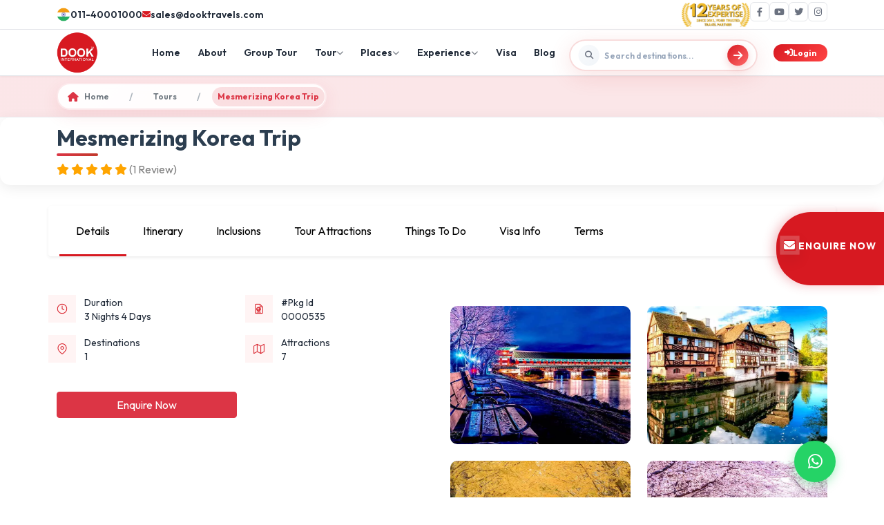

--- FILE ---
content_type: text/html; charset=UTF-8
request_url: https://www.dookinternational.com/south-korea/seoul-3-nights-package/0000535
body_size: 35868
content:
<!DOCTYPE html>
<html lang="en">
    <head>
        <!-- Required meta tags -->
        <meta charset="utf-8" />
        <meta name="csrf-token" content="6nSF2d09PWQLV4cLG8hmmDvWNBpRzgaM8CfG8GoC">
        <meta name="viewport" content="width=device-width, initial-scale=1" />
        <meta name="author" content="Dook International">     
                   <link rel="canonical" href="https://www.dookinternational.com/south-korea/seoul-3-nights-package/0000535" />
        <meta property="og:type" content="website" />
        <meta property="og:url" content="https://www.dookinternational.com/south-korea/seoul-3-nights-package/0000535">
        <meta property="og:title" content=" 3 Nights 4 Days Seoul Tour Packages @ Budget Price">
        <meta property="og:image" content="https://www.dookinternational.com/assets/images/logo.png">
        <meta name="twitter:card" content="summary_large_image">
        <meta name="twitter:site" content="@dooktravels" />
        <meta name="twitter:url" content="https://www.dookinternational.com/south-korea/seoul-3-nights-package/0000535">
        <meta name="twitter:title" content=" 3 Nights 4 Days Seoul Tour Packages @ Budget Price">
        <meta name="twitter:image" content="https://www.dookinternational.com/assets/images/logo.png">
                        <meta name="keywords" content="">
<meta name="description" content="Book 3 Nights 4 Days Seoul Tour Packages at budget price. Get best deals on Seoul Packages booking at Dook!">
<meta property="og:description" content="Book 3 Nights 4 Days Seoul Tour Packages at budget price. Get best deals on Seoul Packages booking at Dook!">
<meta name="twitter:description" content="Book 3 Nights 4 Days Seoul Tour Packages at budget price. Get best deals on Seoul Packages booking at Dook!">        <!-- Bootstrap CSS -->
        <title> 3 Nights 4 Days Seoul Tour Packages @ Budget Price</title>
        <link rel="icon" type="image/x-icon" href="https://www.dookinternational.com/assets/images/favicon.ico">
        <link rel="preconnect" href="https://fonts.googleapis.com">
        <link rel="preconnect" href="https://fonts.gstatic.com" crossorigin>
         <link href="https://fonts.googleapis.com/css2?family=Outfit:wght@300;400;500;600;700;800;900&display=swap" rel="stylesheet"/>

        <link href="https://cdn.jsdelivr.net/npm/bootstrap@5.0.2/dist/css/bootstrap.min.css" rel="stylesheet"/>
        <link rel="stylesheet" href="https://www.dookinternational.com/assets/style.css" />
        <link rel="stylesheet" href="https://www.dookinternational.com/assets/flighthotel.css" />
        <link rel="stylesheet" href="https://www.dookinternational.com/assets/jquery.ui.css" />
        <link rel="stylesheet" href="https://cdnjs.cloudflare.com/ajax/libs/normalize/5.0.0/normalize.min.css">
       <link rel='stylesheet' href='https://cdnjs.cloudflare.com/ajax/libs/OwlCarousel2/2.3.4/assets/owl.carousel.min.css'>
        <link href="https://cdnjs.cloudflare.com/ajax/libs/aos/2.3.4/aos.css" rel="stylesheet"/>
        <link rel="stylesheet" href="https://cdnjs.cloudflare.com/ajax/libs/font-awesome/6.4.0/css/all.min.css"/>
        <link rel='stylesheet' href='https://cdnjs.cloudflare.com/ajax/libs/ion-rangeslider/2.3.0/css/ion.rangeSlider.min.css'>
        <!-- Include jQuery first -->
        <script src="https://code.jquery.com/jquery-3.6.0.min.js"></script>
        <!-- Then include Select2 -->
        <link href="https://cdnjs.cloudflare.com/ajax/libs/select2/4.0.13/css/select2.min.css" rel="stylesheet" />
        <!-- <script src="https://cdnjs.cloudflare.com/ajax/libs/select2/4.0.13/js/select2.min.js"></script> -->
        
        <script type='application/ld+json'>
          {
          "@context": "http://schema.org",
          "@type": "Product",
          "@brand": "Dook International",
          "name": "Dook International Products Reviews Given by Customers, Travel Agents and Travel Agencies",
          "image": "https://www.dookinternational.com/assets/images/logo.png",
          "description": "We would like to thanks Dook International for such a wonderful trip. It was lifetime memorable trip and arrangement was so good like Hotels, Local Guide, Food, Sightseeing, Visa Support, Airlines, Attractions Included in Package, etc. We are very happy with the excellent services provided by Dook International. In future Dook will our preference for any CIS & European Countries Tour.",
          "aggregateRating": {
            "@type": "aggregateRating",
            "ratingValue": "4.3",
            "bestRating": "5",
            "reviewCount": "11200"
          }
        }
        </script>
        <!-- Google Tag Manager -->
            <script>(function(w,d,s,l,i){w[l]=w[l]||[];w[l].push({'gtm.start':
            new Date().getTime(),event:'gtm.js'});var f=d.getElementsByTagName(s)[0],
            j=d.createElement(s),dl=l!='dataLayer'?'&l='+l:'';j.async=true;j.src=
            'https://www.googletagmanager.com/gtm.js?id='+i+dl;f.parentNode.insertBefore(j,f);
            })(window,document,'script','dataLayer','GTM-KXXVMQ9');</script>
            <!-- End Google Tag Manager -->
      <script type="application/ld+json">
        {
        "@context": "https://www.schema.org",
        "@type": "Organization",
        "name": "Dook International",
        "url": "https://www.dookinternational.com",
        "sameAs": [
        "https://www.dookinternational.com/contact-us", 
        "https://www.facebook.com/dooktravels", 
        "https://x.com/dooktravels", 
        "https://www.instagram.com/dooktravels/", 
        "https://www.youtube.com/user/explorebug"
        ],
        "logo": "https://www.dookinternational.com/assets/images/logo.png",
        "description": "Dook International is a leading Destination Management Company operating in CIS countries and India. We offer Outbound travel from India to CIS countries covering Russia, Uzbekistan, Kazakhstan, Kyrgyzstan, Armenia, Georgia, Azerbaijan, Tajikistan, Turkmenistan, Belarus, Serbia, Bulgaria and Turkey. We have been operating in these sectors since last 15 years and established ourselves as market leaders.",
        "address": {
        "@type": "PostalAddress",
        "streetAddress": "3rd Floor, World Trade Tower, 304, Sector 16",
        "addressLocality": "Noida",
        "addressRegion": "Uttar Pradesh",
        "postalCode": "201301",
        "addressCountry": "IN"
        },
        "contactPoint": {
        "@type": "ContactPoint",
        "telephone": "+911140001000",
        "contactType": "Customer Service"
        }
        }
    </script>
    <script type="application/ld+json">
{
  "@context": "https://schema.org",
  "@type": "FAQPage",
  "mainEntity": [
    {
      "@type": "Question",
      "name": "What destinations does Dook International offer tours to?",
      "acceptedAnswer": {
        "@type": "Answer",
        "text": "Dook International offers tours to CIS countries including Russia, Uzbekistan, Kazakhstan, Kyrgyzstan, Armenia, Georgia, Azerbaijan, Tajikistan, Turkmenistan, Belarus, Serbia, Bulgaria, and Turkey, as well as popular destinations in India."
      }
    },
    {
      "@type": "Question",
      "name": "How can I book a tour package with Dook International?",
      "acceptedAnswer": {
        "@type": "Answer",
        "text": "You can book a tour package by visiting our website, selecting your preferred destination, and filling out the inquiry form. Our team will get in touch with you to finalize your booking."
      }
    },
    {
      "@type": "Question",
      "name": "Do you provide visa assistance for international travel?",
      "acceptedAnswer": {
        "@type": "Answer",
        "text": "Yes, Dook International provides comprehensive visa assistance for all international destinations we cover, making your travel experience hassle-free."
      }
    },
    {
      "@type": "Question",
      "name": "Are group tours available?",
      "acceptedAnswer": {
        "@type": "Answer",
        "text": "Yes, we offer group tours for families, friends, and corporate groups. Special group discounts are available on select packages."
      }
    },
    {
      "@type": "Question",
      "name": "What types of travel packages are available?",
      "acceptedAnswer": {
        "@type": "Answer",
        "text": "We offer a variety of travel packages including honeymoon tours, family tours, adventure tours, city breaks, and customized itineraries tailored to your needs."
      }
    },
    {
      "@type": "Question",
      "name": "Can I customize my travel itinerary?",
      "acceptedAnswer": {
        "@type": "Answer",
        "text": "Yes, Dook International provides fully customizable travel itineraries to suit your preferences, budget, and travel style."
      }
    }
  ]
}
</script>
<script type="application/ld+json">
{
  "@context": "https://schema.org",
  "@type": "BreadcrumbList",
  "itemListElement": [
    {
      "@type": "ListItem",
      "position": 1,
      "name": "Home",
      "item": "https://www.dookinternational.com/"
    },
    {
      "@type": "ListItem",
      "position": 2,
      "name": "International Tour Packages",
      "item": "https://www.dookinternational.com/international-tour-packages"
    },
    {
      "@type": "ListItem",
      "position": 3,
      "name": "CIS Countries Tour",
      "item": "https://www.dookinternational.com/cis-countries-tour"
    }
  ]
}
</script>
    <script>
    (function(c,l,a,r,i,t,y){
        c[a]=c[a]||function(){(c[a].q=c[a].q||[]).push(arguments)};
        t=l.createElement(r);t.async=1;t.src="https://www.clarity.ms/tag/"+i+"?ref=bwt";
        y=l.getElementsByTagName(r)[0];y.parentNode.insertBefore(t,y);
    })(window, document, "clarity", "script", "t818i462wr");
</script>
            </head>
    <body style="overflow-x: hidden;">
      <canvas id="bitmapmask"></canvas>
             <!-- ANIMATION VISUAL ELEMENTS -->
    <div class="flight-path" id="flightPath"></div>
    <div class="particles-container" id="particlesContainer"></div>

    <!-- SEARCH CLONE FOR ANIMATION -->
    <div class="search-clone" id="searchClone">
      <div class="tours-search-box">
        <div class="search-icon-wrapper-tours">
          <i class="fas fa-search"></i>
        </div>
        <input
          type="text"
          class="tours-search-input"
          placeholder="Search destinations, attractions, or activities..."
          readonly
        />
        <button class="btn-search-tours">
          <i class="fas fa-arrow-right"></i>
        </button>
      </div>
    </div>
        <!-- Google Tag Manager (noscript) -->
<noscript><iframe src="https://www.googletagmanager.com/ns.html?id=GTM-KXXVMQ9"
height="0" width="0" style="display:none;visibility:hidden"></iframe></noscript>
<!-- End Google Tag Manager (noscript) -->
  <!-- Mobile Overlay -->
    <div class="mobile-overlay" id="mobileOverlay"></div>
    <!-- Top Bar -->
    <div class="top-bar">
      <div class="container">
        <div class="top-bar-content">
          <div class="contact-info">
            <a href="tel:+911140001000" class="contact-item">
              <img style="width: 20px;" src="https://www.dookinternational.com/assets/images/flag.png">
              <span>011-40001000</span>
            </a>
            <a href="mailto:sales@dooktravels.com" class="contact-item">
              <i class="fas fa-envelope"></i>
              <span>sales@dooktravels.com</span>
            </a>
          </div>
          <div class="social-links">
            <img src="https://www.dookinternational.com/assets/12years.png" alt="12 years of expertise" style="width: 100px;">
            <a href="https://www.facebook.com/dooktravels" class="social-link" aria-label="Facebook" target="_blank">
              <i class="fab fa-facebook-f"></i>
            </a>
            <a href="https://www.youtube.com/user/explorebug" class="social-link" aria-label="YouTube" target="_blank">
              <i class="fab fa-youtube"></i>
            </a>
            <a href="https://twitter.com/dooktravels" class="social-link" aria-label="Twitter" target="_blank">
              <i class="fab fa-twitter"></i>
            </a>
            <a href="https://www.instagram.com/dooktravels/" class="social-link" aria-label="Instagram" target="_blank.scroll-top">
              <i class="fab fa-instagram"></i>
            </a>
          </div>
        </div>
      </div>
    </div>
    <!-- Main Header -->
    <header class="main-header" id="headerWrapper">
      <div class="container">
        <div class="header-container">
          <!-- Logo -->
          <a href="/" class="logo">
           <img src="https://www.dookinternational.com/assets/images/logo.png" style="width:60px;height: 60px;" alt="Dook International">
            <!-- <img src="https://www.dookinternational.com/assets/images/200x200.png" style="width:60px;height: 60px;"> -->
          </a>
          <!-- Navigation -->
          <ul class="main-nav mb-0 px-0" id="mainNav">
            <li class="nav-item">
              <a href="/" class="nav-link">Home</a>
            </li>
            <li class="nav-item">
              <a href="https://www.dookinternational.com/about-us" class="nav-link" target="_blank">About</a>
            </li>
            <li class="nav-item">
              <a href="https://www.dookinternational.com/group-tours" class="nav-link" target="_blank">Group Tour</a>
            </li>
            <li class="nav-item" id="tourNavItem">
              <a class="nav-link" href="#" id="tourLink">
                Tour <i class="fas fa-chevron-down"></i>
              </a>
              <!-- Tour Mega Menu -->
              <div class="tour-mega-menu p-0">
                <div class="mega-menu-header">
                  <h3 class="mega-menu-title">Explore Our Tours</h3>
                  <p class="mega-menu-subtitle">
                    Choose your perfect travel experience
                  </p>
                </div>

                <div class="tour-cards-grid" style="padding:1rem">
                  <!-- International Tours -->
                  <div class="tour-type-card" data-tour="international">
                    <img
                      src="https://images.unsplash.com/photo-1488646953014-85cb44e25828?w=800&h=600&fit=crop"
                      alt="International Tours"
                      class="card-image"
                    />

                    <div class="card-badge">
                      <i class="fas fa-star"></i> Popular
                    </div>

                    <div class="card-content">
                      <div class="tabsss" style="display: flex;gap: 1rem;align-items: center;">
                      <div class="card-icon">
                        <i class="fas fa-globe-asia"></i>
                      </div>
                      <h4 class="card-title">International Tours</h4>
                    </div>
                      <div class="card-stats">
                        <div class="stat-item">
                          <i class="fas fa-map-marked-alt"></i>
                          <span>50+ Countries</span>
                        </div>
                        <div class="stat-item">
                          <i class="fas fa-suitcase"></i>
                          <span>200+ Tours</span>
                        </div>
                      </div>
                      <a href="https://www.dookinternational.com/international-tour-packages" class="card-btn" target="_blank">
                        Explore Now <i class="fas fa-arrow-right"></i>
                      </a>
                    </div>
                  </div>

                  <!-- Domestic Tours -->
                  <div class="tour-type-card" data-tour="domestic">
                    <img
                      src="https://images.unsplash.com/photo-1524492412937-b28074a5d7da?w=800&h=600&fit=crop"
                      alt="Domestic Tours"
                      class="card-image"
                    />

                    <div class="card-badge">
                      <i class="fas fa-fire"></i> Trending
                    </div>

                    <div class="card-content">
                      <div class="tabsss" style="display: flex;gap: 1rem;align-items: center;">
                      <div class="card-icon">
                        <i class="fas fa-flag"></i>
                      </div>
                      <h4 class="card-title">Domestic Tours</h4>
                    </div>
                      <div class="card-stats">
                        <div class="stat-item">
                          <i class="fas fa-map-marker-alt"></i>
                          <span>100+ Places</span>
                        </div>
                        <div class="stat-item">
                          <i class="fas fa-route"></i>
                          <span>150+ Tours</span>
                        </div>
                      </div>
                      <a href="https://www.dookinternational.com/domestic-tour-packages" class="card-btn" target="_blank">
                        Explore Now <i class="fas fa-arrow-right"></i>
                      </a>
                    </div>
                  </div>
                </div>
              </div>
            </li>
            
            <li class="nav-item" id="placesNavItem">
              <a href="#" class="nav-link" id="placesLink">
                Places <i class="fas fa-chevron-down"></i>
              </a>

              <!-- Places Mega Menu -->
              <div class="places-mega-menu">
                <!-- Header -->
                <div class="mega-menu-header">
                  <h3 class="mega-menu-title">Explore Destinations</h3>
                  <p class="mega-menu-subtitle">
                    Browse our curated collection of travel destinations
                    worldwide
                  </p>
                </div>

                <!-- Tabs -->
                <div class="places-tabs">
                  <button class="places-tab active" data-tab="regions">
                    <i class="fas fa-globe"></i>
                    Regions
                  </button>
                  <button class="places-tab" data-tab="countries">
                    <i class="fas fa-flag"></i>
                    Countries
                  </button>
                  <button class="places-tab" data-tab="destinations">
                    <i class="fas fa-map-marker-alt"></i>
                    Destinations
                  </button>
                </div>

                <!-- Regions Tab -->
                <div class="tab-content active" id="regionsTab">
                  <div class="content-layout">
                    <div>
                      <div class="regions-grid">
                        <div class="region-section">
                          <!-- <h4>Main Regions</h4> -->
                          <ul class="region-list">
                            <li>
                              <a href="https://www.dookinternational.com/europe-tour-packages" class="region-item">
                                <i class="fas fa-chevron-right"></i>
                                <span>Europe</span>
                              </a>
                            </li>
                            <li>
                              <a href="https://www.dookinternational.com/africa-tour-packages" class="region-item">
                                <i class="fas fa-chevron-right"></i>
                                <span>Africa</span>
                              </a>
                            </li>
                        
                               
                              <li><a href="https://www.dookinternational.com/central-asia-tours-travels" class="region-item">
                                 <i class="fas fa-chevron-right"></i><span>Central Asia</span>
                                 </a>
                               </li>  
                                                           </ul>
                        </div>

                        <div class="region-section">
                          <!-- <h4>Popular Regions</h4> -->
                          <ul class="region-list">
                                                        <li>
                              <a href="https://www.dookinternational.com/baltic-tours-travels" class="region-item">
                                <i class="fas fa-chevron-right"></i>
                                <span>Baltics</span>
                              </a>
                            </li>
                                                         <li>
                              <a href="https://www.dookinternational.com/balkans-tours-travels" class="region-item">
                                <i class="fas fa-chevron-right"></i>
                                <span>Balkans</span>
                              </a>
                            </li>
                                                         <li>
                              <a href="https://www.dookinternational.com/caucasus-tours-travels" class="region-item">
                                <i class="fas fa-chevron-right"></i>
                                <span>Caucasus</span>
                              </a>
                            </li>
                                                                        
                          </ul>
                        </div>

                        <div class="region-section">
                          <!-- <h4>Other Regions</h4> -->
                          <ul class="region-list">
                                                        <li>
                              <a href="https://www.dookinternational.com/central-europe-tours" class="region-item">
                                <i class="fas fa-chevron-right"></i>
                                <span>Central Europe</span>
                              </a>
                            </li>
                                                         <li>
                              <a href="https://www.dookinternational.com/south-east-asia-tours" class="region-item">
                                <i class="fas fa-chevron-right"></i>
                                <span>Southeast Asia</span>
                              </a>
                            </li>
                                                         <li>
                              <a href="https://www.dookinternational.com/south-asia-tours" class="region-item">
                                <i class="fas fa-chevron-right"></i>
                                <span>South Asia</span>
                              </a>
                            </li>
                                                       </ul>
                        </div>
                      </div>

                      <div class="view-all-container">
                        <a href="https://www.dookinternational.com/regions" class="view-all-btn">
                          View All Regions
                          <i class="fas fa-arrow-right"></i>
                        </a>
                      </div>
                    </div>

                    <!-- Featured Card -->
                    <div>
                      <div class="featured-card">
                        <div class="featured-image-wrapper">
                          <img
                            src="https://www.dookinternational.com/assets/wgkZu1747203177.jpg"
                            alt="Almaty Delights"
                            class="featured-image"
                          />
                          <div class="featured-badge">
                            <i class="fas fa-star"></i>
                            Popular
                          </div>
                        </div>
                        <div class="featured-content">
                          <h3 class="featured-title">Almaty Delights</h3>
                          <div class="featured-meta">
                            <div class="meta-item">
                              <i class="fas fa-map-marker-alt"></i>
                              kazakhstan
                            </div>
                            <div class="meta-item">
                              <i class="fas fa-star"></i>
                              5.0 Rating
                            </div>
                          </div>
                          <div class="featured-price">
                            <span class="price-label">Starting from</span>
                            <span class="price-value">₹81990</span>
                          </div>
                          <a href="https://www.dookinternational.com/kazakhstan/almaty-package/0000691" class="book-btn">
                            Book Now
                            <i class="fas fa-arrow-right"></i>
                          </a>
                        </div>
                      </div>
                    </div>
                  </div>
                </div>

                <!-- Countries Tab -->
                <div class="tab-content" id="countriesTab">
                  <div class="content-layout">
                    <div>
                      <div class="regions-grid">
                        <div class="region-section">
                          <!-- <h4>Europe</h4> -->
                          <ul class="region-list">
                                                          <li>
                              <a href="https://www.dookinternational.com/azerbaijan-tour-packages" class="region-item">
                                <i class="fas fa-chevron-right"></i>
                                <span>Azerbaijan</span>
                              </a>
                            </li>
                                                      <li>
                              <a href="https://www.dookinternational.com/kazakhstan-tour-packages" class="region-item">
                                <i class="fas fa-chevron-right"></i>
                                <span>Kazakhstan</span>
                              </a>
                            </li>
                                                      <li>
                              <a href="https://www.dookinternational.com/russia-tour-packages" class="region-item">
                                <i class="fas fa-chevron-right"></i>
                                <span>Russia</span>
                              </a>
                            </li>
                                          
                          </ul>
                        </div>

                        <div class="region-section">
                          <!-- <h4>Central Asia</h4> -->
                          <ul class="region-list">
                                                              <li> <a href="https://www.dookinternational.com/uzbekistan-tashkent-tour-packages" class="region-item">  <i class="fas fa-chevron-right"></i><span>Uzbekistan</span></a></li>
                                                                <li> <a href="https://www.dookinternational.com/kyrgyzstan-tour-packages" class="region-item">  <i class="fas fa-chevron-right"></i><span>Kyrgyzstan</span></a></li>
                                                                <li> <a href="https://www.dookinternational.com/armenia-tour-packages" class="region-item">  <i class="fas fa-chevron-right"></i><span>Armenia</span></a></li>
                                                          
                          </ul>
                        </div>

                        <div class="region-section">
                          <!-- <h4>Southeast Asia</h4> -->
                          <ul class="region-list">
                                                              <li> <a href="https://www.dookinternational.com/georgia-tour-packages" class="region-item">  <i class="fas fa-chevron-right"></i><span>Georgia</span></a></li>
                                                                <li> <a href="https://www.dookinternational.com/turkey-tour-packages" class="region-item">  <i class="fas fa-chevron-right"></i><span>Turkey</span></a></li>
                                                                <li> <a href="https://www.dookinternational.com/serbia-tour-packages" class="region-item">  <i class="fas fa-chevron-right"></i><span>Serbia</span></a></li>
                                 
                          </ul>
                        </div>
                      </div>

                      <div class="view-all-container">
                        <a href="https://www.dookinternational.com/countries" class="view-all-btn">
                          View All Countries
                          <i class="fas fa-arrow-right"></i>
                        </a>
                      </div>
                    </div>

                    <div>
                      <div class="featured-card">
                        <div class="featured-image-wrapper">
                          <img
                            src="https://images.unsplash.com/photo-1555881400-74d7acaacd8b?w=400&h=180&fit=crop"
                            alt="Georgia Explorer"
                            class="featured-image"
                          />
                          <div class="featured-badge">
                            <i class="fas fa-fire"></i>
                            Trending
                          </div>
                        </div>
                        <div class="featured-content">
                          <h3 class="featured-title">Georgia Explorer</h3>
                          <div class="featured-meta">
                            <div class="meta-item">
                              <i class="fas fa-map-marker-alt"></i>
                              Tbilisi & Batumi
                            </div>
                            <div class="meta-item">
                              <i class="fas fa-star"></i>
                              4.8 Rating
                            </div>
                          </div>
                       
                          <div class="featured-price">
                            <span class="price-label">Starting from</span>
                            <span class="price-value">₹93,299</span>
                          </div>
                          <a href="https://www.dookinternational.com/group-tours/tbilisi-batumi/2000062" class="book-btn">
                            Book Now
                            <i class="fas fa-arrow-right"></i>
                          </a>
                        </div>
                      </div>
                    </div>
                  </div>
                </div>

                <!-- Destinations Tab -->
                <div class="tab-content" id="destinationsTab">
                  <div class="content-layout">
                    <div>
                      <div class="regions-grid">
                        <div class="region-section">
                          <!-- <h4>Top Cities</h4> -->
                          <ul class="region-list">
                                                               <li><a href="https://www.dookinternational.com/destinations/baku-tours" class="region-item"> <i class="fas fa-chevron-right"></i><span> Baku</span></a></li>
                                                                    <li><a href="https://www.dookinternational.com/destinations/almaty-tours" class="region-item"> <i class="fas fa-chevron-right"></i><span> Almaty</span></a></li>
                                                                    <li><a href="https://www.dookinternational.com/destinations/bishkek-tours" class="region-item"> <i class="fas fa-chevron-right"></i><span> Bishkek</span></a></li>
                                                            </ul>
                        </div>

                        <div class="region-section">
                          <!-- <h4>Nature & Adventure</h4> -->
                          <ul class="region-list">
                                                                <li><a href="https://www.dookinternational.com/destinations/istanbul-tours" class="region-item"> <i class="fas fa-chevron-right"></i><span> Istanbul</span></a></li>
                                                                    <li><a href="https://www.dookinternational.com/destinations/tashkent-tours" class="region-item"> <i class="fas fa-chevron-right"></i><span> Tashkent</span></a></li>
                                                                    <li><a href="https://www.dookinternational.com/destinations/moscow-tours" class="region-item"> <i class="fas fa-chevron-right"></i><span> Moscow</span></a></li>
                                                            </ul>
                        </div>

                        <div class="region-section">
                          <!-- <h4>Heritage Sites</h4> -->
                          <ul class="region-list">
                                                              <li><a href="https://www.dookinternational.com/destinations/yerevan-tours" class="region-item"> <i class="fas fa-chevron-right"></i><span> Yerevan</span></a></li>
                                                                    <li><a href="https://www.dookinternational.com/destinations/tbilisi-tours" class="region-item"> <i class="fas fa-chevron-right"></i><span> Tbilisi</span></a></li>
                                                                    <li><a href="https://www.dookinternational.com/destinations/belgrade-tours" class="region-item"> <i class="fas fa-chevron-right"></i><span> Belgrade</span></a></li>
                                                            </ul>
                        </div>
                      </div>

                      <div class="view-all-container">
                        <a href="https://www.dookinternational.com/destinations" class="view-all-btn">
                          View All Destinations
                          <i class="fas fa-arrow-right"></i>
                        </a>
                      </div>
                    </div>

                    <div>
                      <div class="featured-card">
                        <div class="featured-image-wrapper">
                          <img
                            src="https://images.unsplash.com/photo-1547448415-e9f5b28e570d?w=400&h=180&fit=crop"
                            alt="Azerbaijan Journey"
                            class="featured-image"
                          />
                          <div class="featured-badge">
                            <i class="fas fa-crown"></i>
                            Premium
                          </div>
                        </div>
                        <div class="featured-content">
                          <h3 class="featured-title">4 Nights Baku Tour Package</h3>
                          <div class="featured-meta">
                            <div class="meta-item">
                              <i class="fas fa-map-marker-alt"></i>
                              Baku 
                            </div>
                            <div class="meta-item">
                              <i class="fas fa-star"></i>
                              4.9 Rating
                            </div>
                          </div>
                          <div class="featured-price">
                            <span class="price-label">Starting from</span>
                            <span class="price-value">₹54,999</span>
                          </div>
                          <a href="https://www.dookinternational.com/azerbaijan/baku-4-nights---land-of-fire-tour-package/000988" class="book-btn">
                            Book Now
                            <i class="fas fa-arrow-right"></i>
                          </a>
                        </div>
                      </div>
                    </div>
                  </div>
                </div>
              </div>
            </li>
            <li class="nav-item" id="experienceNavItem">
              <a href="#" class="nav-link" id="experienceLink">
                Experience <i class="fas fa-chevron-down"></i>
              </a>

              <!-- Experience Mega Menu -->
              <div class="experience-mega-menu">
                <!-- Header -->
                <div class="mega-menu-header">
                  <h3 class="mega-menu-title">Unique Experiences</h3>
                  <p class="mega-menu-subtitle">
                    Discover extraordinary travel experiences and activities
                  </p>
                </div>

                <!-- Tabs -->
                <div class="places-tabs">
                  <button class="places-tab active" data-tab="experiences">
                    <i class="fas fa-star"></i>
                    Experiences
                  </button>
                  <button class="places-tab" data-tab="activities">
                    <i class="fas fa-heart"></i>
                    Services
                  </button>
   
                </div>

                <!-- Experiences Tab -->
                <div class="tab-content active" id="experiencesTab">
                  <div class="content-layout">
                    <div>
                      <div class="regions-grid">
                        <div class="region-section">
                          <ul class="region-list">
          
                               
                                 <li><a href="https://www.dookinternational.com/island-tours" class="region-item"><i class="fas fa-chevron-right"></i><span>Island</span></a></li>  
                               
                                 <li><a href="https://www.dookinternational.com/honeymoon-tours" class="region-item"><i class="fas fa-chevron-right"></i><span>Honeymoon</span></a></li>  
                               
                                 <li><a href="https://www.dookinternational.com/adventure-tours" class="region-item"><i class="fas fa-chevron-right"></i><span>Adventure</span></a></li>  
                                                        </ul>
                        </div>

                        <div class="region-section">
                          <ul class="region-list">
                               
                                 <li><a href="https://www.dookinternational.com/family-tours" class="region-item"><i class="fas fa-chevron-right"></i><span>Family</span></a></li>  
                               
                                 <li><a href="https://www.dookinternational.com/nature-tours" class="region-item"><i class="fas fa-chevron-right"></i><span>Nature</span></a></li>  
                               
                                 <li><a href="https://www.dookinternational.com/nightlife-tours" class="region-item"><i class="fas fa-chevron-right"></i><span>Nightlife</span></a></li>  
                                                        </ul>
                        </div>

                        <div class="region-section">
                          <ul class="region-list">
                              
                                 <li><a href="https://www.dookinternational.com/romantic-tours" class="region-item"><i class="fas fa-chevron-right"></i><span>Romantic</span></a></li>  
                               
                                 <li><a href="https://www.dookinternational.com/beach-tours" class="region-item"><i class="fas fa-chevron-right"></i><span>Beach</span></a></li>  
                               
                                 <li><a href="https://www.dookinternational.com/hill-station-tours" class="region-item"><i class="fas fa-chevron-right"></i><span>Hill Station</span></a></li>  
                                                        </ul>
                        </div>
                      </div>

                      <div class="view-all-container">
                        <a href="#" class="view-all-btn">
                          View All Experiences
                          <i class="fas fa-arrow-right"></i>
                        </a>
                      </div>
                    </div>

                    <!-- Featured Card -->
                    <div>
                      <div class="featured-card">
                        <div class="featured-image-wrapper">
                          <img
                            src="https://www.dookinternational.com/assets/3RVCm1748414408.jpg"
                            alt="Russia"
                            class="featured-image"
                          />
                          <div class="featured-badge">
                            <i class="fas fa-star"></i>
                            Popular
                          </div>
                        </div>
                        <div class="featured-content">
                          <h3 class="featured-title">Russia Northern Lights Tour</h3>
                          <div class="featured-meta">
                            <div class="meta-item">
                              <i class="fas fa-map-marker-alt"></i>
                              Russia
                            </div>
                            <div class="meta-item">
                              <i class="fas fa-star"></i>
                              5.0 Rating
                            </div>
                          </div>
                          <div class="featured-price">
                            <span class="price-label">Starting from</span>
                            <span class="price-value">₹2,49,900</span>
                          </div>
                          <a href="https://www.dookinternational.com/russia/moscow-saintpetersburg-murmansk-7-nights-8-days/0000360" class="book-btn">
                            Book Now
                            <i class="fas fa-arrow-right"></i>
                          </a>
                        </div>
                      </div>
                    </div>
                  </div>
                </div>

                <!-- Activities Tab -->
                <div class="tab-content" id="activitiesTab">
                  <div class="content-layout">
                    <div>
                      <div class="regions-grid">
                        <div class="region-section">
                          <ul class="region-list">
                                                         <li> <a href="https://www.dookinternational.com/hill-station-tours" class="region-item"><i class="fas fa-chevron-right"></i><span>Inbound</span></a></li>
                                                             <li> <a href="https://www.dookinternational.com/hill-station-tours" class="region-item"><i class="fas fa-chevron-right"></i><span>Cruise</span></a></li>
                                                             <li> <a href="https://www.dookinternational.com/hill-station-tours" class="region-item"><i class="fas fa-chevron-right"></i><span>Once In A Lifetime</span></a></li>
                                                          </ul>
                        </div>

                        <div class="region-section">
                          <ul class="region-list">
                                                          <li> <a href="https://www.dookinternational.com/hill-station-tours" class="region-item"><i class="fas fa-chevron-right"></i><span>Leisure</span></a></li>
                                                             <li> <a href="https://www.dookinternational.com/hill-station-tours" class="region-item"><i class="fas fa-chevron-right"></i><span>Luxury</span></a></li>
                                                             <li> <a href="https://www.dookinternational.com/hill-station-tours" class="region-item"><i class="fas fa-chevron-right"></i><span>MICE</span></a></li>
                                                          </ul>
                        </div>

                        <div class="region-section">
                          <ul class="region-list">
                                                       <li> <a href="https://www.dookinternational.com/hill-station-tours" class="region-item"><i class="fas fa-chevron-right"></i><span>Wedding</span></a></li>
                                                             <li> <a href="https://www.dookinternational.com/hill-station-tours" class="region-item"><i class="fas fa-chevron-right"></i><span>Corporate Tours</span></a></li>
                                                             <li> <a href="https://www.dookinternational.com/hill-station-tours" class="region-item"><i class="fas fa-chevron-right"></i><span>Spirituality</span></a></li>
                                                          </ul>
                        </div>
                      </div>

                      <div class="view-all-container">
                        <a href="#" class="view-all-btn">
                          View All Activities
                          <i class="fas fa-arrow-right"></i>
                        </a>
                      </div>
                    </div>

                    <div>
                      <div class="featured-card">
                        <div class="featured-image-wrapper">
                          <img
                            src="https://www.dookinternational.com/assets/5YI1Q1748859290.jpg"
                            alt="Beach Paradise"
                            class="featured-image"
                          />
                          <div class="featured-badge">
                            <i class="fas fa-fire"></i>
                            Trending
                          </div>
                        </div>
                        <div class="featured-content">
                          <h3 class="featured-title">MICE Tour Packages</h3>
                          <div class="featured-meta">
                            <!-- <div class="meta-item">
                              <i class="fas fa-map-marker-alt"></i>
                              Maldives
                            </div> -->
                            <div class="meta-item">
                              <i class="fas fa-star"></i>
                              4.9 Rating
                            </div>
                          </div>
                          <a href="https://www.dookinternational.com/corporate-mice-tours" class="book-btn">
                            Book Now
                            <i class="fas fa-arrow-right"></i>
                          </a>
                        </div>
                      </div>
                    </div>
                  </div>
                </div>

              </div>
            </li>
            <li class="nav-item">
              <a href="https://www.dookinternational.com/visa-consultation-services" class="nav-link" target="_blank">Visa</a>
            </li>
            <li class="nav-item">
              <a href="https://www.dookinternational.com/blog" class="nav-link" target="_blank">Blog</a>
            </li>
             
               <div style="margin-right: 1rem;flex: 1;max-width: 400px;transform: translateY(-10px) scale(0.95);transition: all 0.4s cubic-bezier(0.4, 0, 0.2, 1);top: 14px;position: relative;">
                <form id="commonSearchForm" action="https://www.dookinternational.com/search?searchKeyword=">
                <div class="header-search-box " style="border-color: rgba(217, 69, 69, 0.2);box-shadow: 0 8px 32px rgba(217, 69, 69, 0.15);">
                  <div class="search-icon-wrapper">
                    <i class="fas fa-search"></i>
                  </div>
                                   <input
                    id="searchKeyword"
                    type="text"
                    class="header-search-input"
                    placeholder="Search destinations..." name="searchKeyword" required
                  />
                                    <button class="btn-search-header">
                    <i class="fas fa-arrow-right"></i>
                  </button>
                </div>
              </form>
              </div>
                          <!-- Mobile Header Buttons -->
            <div class="header-buttons">
              <!-- <a href="https://agent.dookinternational.com/login" class="btn-header btn-outline" target="_blank">
                <i class="fas fa-user-tie"></i>
                Agent Connect
              </a> -->
                               <button  class="btn-header btn-primary"  tabindex="-1" aria-disabled="true" data-bs-toggle="modal" data-bs-target="#loginModal"><i class="fas fa-sign-in-alt"></i> Login</button>
                           </div>
          </ul>

          <!-- Mobile Toggle -->
          <button class="mobile-toggle" id="mobileToggle" aria-label="Menu">
            <i class="fas fa-bars"></i>
          </button>
        </div>
      </div>
    </header>

<!-- home section -->
 <section class="breadcrumb-section">
      <div class="container">
        <div class="breadcrumb-nav animate-fade-up">
          <div class="breadcrumb-item">
            <a href="/"><i class="fas fa-home"></i>Home</a>
          </div>
          <span class="breadcrumb-separator">/</span>
          <div class="breadcrumb-item">
            <a href="https://www.dookinternational.com/international-tour-packages">Tours</a>
          </div>
          <span class="breadcrumb-separator">/</span>
          <div class="breadcrumb-item">
            <span class="breadcrumb-current">Mesmerizing Korea Trip</span>
          </div>
        </div>
      </div>
    </section>


    <!-- Page Header Content -->
    <section class="page-header-content">
      <div class="container">
        <div class="animate-fade-up delay-100">
          <h1 class="page-title mt-0">Mesmerizing Korea Trip</h1>
          <p class="page-subtitle">
          
          </p>
          <div><span class="fa fa-star checked"></span>
            <span class="fa fa-star checked"></span>
            <span class="fa fa-star checked"></span>
            <span class="fa fa-star checked"></span>
            <span class="fa fa-star checked"></span> <span class="color_gray">(1 Review)</span>
        </div> 
        </div>
      </div>
    </section>

<div class="container">
    <div class="row mt-4">
        <div class="secondheader shadow-sm p-3 mb-5 bg-white rounded py-4">
             <ul class="nav nav-tabs product_detail d-flex" style="border-bottom:none">
                <li class="active"><a href="#Details">Details</a></li>
               
                <li><a href="#Itinerary">Itinerary</a></li>
                                  <li><a href="#Inclusion">Inclusions</a></li>         
                <li><a href="#Attractions">Tour Attractions</a></li>
                                   <li><a href="#Thingstodo">Things To Do</a></li>                                 <li><a href="#Visa">Visa Info</a></li>
                                                <li><a href="#Terms">Terms</a></li>
                            </ul>
          </div>
        <div class="col-md-12">
            <!-- detail -->
            <div id="Details" class="tab-pane fade in active">
                <div class="row">
                     <div class="col-md-6">
                       <!-- <div class="row"> -->
                     <!--       <div class="col-md-8">
                               <h4 class="">Mesmerizing Korea Trip</h4>
                                <div><span class="fa fa-star checked"></span>
                                    <span class="fa fa-star checked"></span>
                                    <span class="fa fa-star checked"></span>
                                    <span class="fa fa-star checked"></span>
                                    <span class="fa fa-star checked"></span> <span class="color_gray">(1 Review)</span>
                                </div>                          
                           </div> -->
                           
                       <!-- </div> -->
                        <div class="row mt-2">
                                                              <div class="col-md-6 col-6">
                                <div class="row">
                                    <div class="col-md-2 tags">
                                        <img src="https://www.dookinternational.com/assets/images/icons/clock.png" alt="Duration">
                                    </div>
                                    <div class="col-md-9">
                                        <p>Duration</p>
                                        <p style="margin-top: -18px;"> 3 Nights 4 Days </p>
                                    </div>
                                </div>
                            </div>
                            <div class="col-md-6 col-6">
                                <div class="row">
                                    <div class="col-md-2 tags">
                                        <img src="https://www.dookinternational.com/assets/images/icons/file-text.png" alt="pkgid">
                                    </div>
                                    <div class="col-md-9">
                                        <p>#Pkg Id</p>
                                        <p style="margin-top: -18px;">0000535</p>
                                    </div>
                                </div>
                            </div>
                            <div class="col-md-6 col-6">
                                <div class="row">
                                    <div class="col-md-2 tags">
                                        <img src="https://www.dookinternational.com/assets/images/icons/map-pin2.png" alt="Destination">
                                    </div>
                                    <div class="col-md-9 trip-introduction-countries position-relative listAttraction">
                                        <p>Destinations</p>
                                        <p style="margin-top: -18px;">1</p>
                                        <div class="dropDestinHover">
                                                                                                    <a href="https://www.dookinternational.com/destinations/seoul-tours"
                                                        class="destination-name" target="_blank">
                                                        Seoul
                                                    </a>
                                                    <br>
                                                                                            </div>
                                    </div>
                                </div>
                            </div>
                            <div class="col-md-6 col-6">
                                <div class="row">
                                    <div class="col-md-2 tags">
                                        <img src="https://www.dookinternational.com/assets/images/icons/map.png" alt="Attractions">
                                    </div>
                                    <div class="col-md-9 trip-introduction-countries position-relative listAttraction">
                                        <p>Attractions</p>
                                        <p style="margin-top: -18px;">7</p>
                                         <div class="dropDestinHover">
                                                                                                    <a href="https://www.dookinternational.com/poi/n-seoul-tower/91612"
                                                        class="destination-name" target="_blank">
                                                        N Seoul Tower
                                                    </a>
                                                    <br>
                                                                                                    <a href="https://www.dookinternational.com/poi/gyeongbokgung-palace/91608"
                                                        class="destination-name" target="_blank">
                                                        Gyeongbokgung Palace
                                                    </a>
                                                    <br>
                                                                                                    <a href="https://www.dookinternational.com/poi/national-museum-of-korea/91610"
                                                        class="destination-name" target="_blank">
                                                        National Museum of Korea
                                                    </a>
                                                    <br>
                                                                                                    <a href="https://www.dookinternational.com/poi/war-memorial-of-korea/91611"
                                                        class="destination-name" target="_blank">
                                                        War Memorial of Korea
                                                    </a>
                                                    <br>
                                                                                                    <a href="https://www.dookinternational.com/poi/coex-aquarium/90555"
                                                        class="destination-name" target="_blank">
                                                        Coex Aquarium
                                                    </a>
                                                    <br>
                                                                                                    <a href="https://www.dookinternational.com/poi/the-national-folk-museum-of-korea/90554"
                                                        class="destination-name" target="_blank">
                                                        The National Folk Museum of Korea
                                                    </a>
                                                    <br>
                                                                                                    <a href="https://www.dookinternational.com/poi/jongno-in-joseon-dynasty-well/91609"
                                                        class="destination-name" target="_blank">
                                                        Jongno in Joseon Dynasty Well
                                                    </a>
                                                    <br>
                                                                                            </div>
                                    </div>
                                </div>
                            </div>
                                                                                    
                            <div class="col-md-6 mt-4 d-none d-lg-block">
                                                               <button type="button" class="btn btn-danger w-100" data-bs-toggle="modal" onclick="openEnquiryModal()">Enquire Now</button>
                                                           </div>                       
                        </div>

                    </div>
                                          <div class="col-md-3">
                        <div class="row">
                            <div class="col-md-12 mt-4">
                                <img src="https://storage.googleapis.com/dooktravels/com/package/66ab8f3de2453.webp?X-Goog-Algorithm=GOOG4-RSA-SHA256&amp;X-Goog-Credential=storage-service-account%40application-project-dook-int.iam.gserviceaccount.com%2F20260126%2Fauto%2Fstorage%2Fgoog4_request&amp;X-Goog-Date=20260126T120828Z&amp;X-Goog-Expires=42692&amp;X-Goog-SignedHeaders=host&amp;X-Goog-Signature=[base64]"
                                    alt="image1" class="w-100 pack_img">
                            </div>
                            <div class="col-md-12 mt-4">
                                <img src="https://storage.googleapis.com/dooktravels/com/package/66ab8f3e1317b.webp?X-Goog-Algorithm=GOOG4-RSA-SHA256&amp;X-Goog-Credential=storage-service-account%40application-project-dook-int.iam.gserviceaccount.com%2F20260126%2Fauto%2Fstorage%2Fgoog4_request&amp;X-Goog-Date=20260126T120828Z&amp;X-Goog-Expires=42692&amp;X-Goog-SignedHeaders=host&amp;X-Goog-Signature=[base64]"
                                    alt="image2" class="w-100 pack_img">
                            </div>
                        </div>
                    </div>
                    <div class="col-md-3">
                        <div class="row">
                            <div class="col-md-12 mt-4">
                                <img src="https://storage.googleapis.com/dooktravels/com/package/66ab8f3e37646.webp?X-Goog-Algorithm=GOOG4-RSA-SHA256&amp;X-Goog-Credential=storage-service-account%40application-project-dook-int.iam.gserviceaccount.com%2F20260126%2Fauto%2Fstorage%2Fgoog4_request&amp;X-Goog-Date=20260126T120828Z&amp;X-Goog-Expires=42692&amp;X-Goog-SignedHeaders=host&amp;X-Goog-Signature=[base64]"
                                    alt="image3" class="w-100 pack_img">
                            </div>
                            <div class="col-md-12 mt-4">
                                <img src="https://storage.googleapis.com/dooktravels/com/package/66ab8f3e5e4ef.webp?X-Goog-Algorithm=GOOG4-RSA-SHA256&amp;X-Goog-Credential=storage-service-account%40application-project-dook-int.iam.gserviceaccount.com%2F20260126%2Fauto%2Fstorage%2Fgoog4_request&amp;X-Goog-Date=20260126T120828Z&amp;X-Goog-Expires=42692&amp;X-Goog-SignedHeaders=host&amp;X-Goog-Signature=[base64]"
                                    alt="image4" class="w-100 pack_img">
                            </div>
                        </div>
                    </div>
                                    </div>
                   <h6>Details</h6>
                        <p class="color_gray fs-6"></p>
                        <h6>Activities</h6>
                        <div class="color_gray row">
                                                                                     <div class="col-md-3">Archaeological Site</div>
                                                        <div class="col-md-3">Historical Site</div>
                                                        <div class="col-md-3">Museum Visit</div>
                                                        <div class="col-md-3">Sunset</div>
                                                        <div class="col-md-3">Sunrise</div>
                                                        <div class="col-md-3">Palace and Fortress</div>
                                                        <div class="col-md-3">Botanical Park</div>
                                                                                </div>
                        <hr>
                        <div class="row">
                            <div class="col-md-6">
                                <h6>Price Includes</h6>
                                <ul class="inclusion1 p-0">
                                                                        <li>Accommodation</li>
                                                                        <li>Transport</li>
                                                                        <li>Meals</li>
                                                                        <li>Tour Guide</li>
                                                                        <li>Airport Transfer</li>
                                                                        <li>Sightseeing</li>
                                                                    </ul>
                            </div>
                                                   </div>
             </div> 
             <hr> 
             <!-- itinery -->
             <div id="Itinerary" class="tab-pane fade">
                <h6>Itinerary</h6>
                <div class="accordion mb-3" id="accordionExample">
                                        <div class="accordion-item border-bottom bg-transparent border-0 border-2">
                        <h2 class="accordion-header" id="faq6969">
                            <button class="accordion-button bg-transparent text-dark p-2" type="button"
                                data-bs-toggle="collapse" data-bs-target="#faq6969collapseOne"
                                aria-expanded="true"
                                aria-controls="faq6969collapseOne">
                                Day 1 - Incheon – Seoul
                            </button>
                        </h2>
                        <div id="faq6969collapseOne"
                            class="accordion-collapse collapse show"
                            aria-labelledby="faq6969" data-bs-parent="#accordionExample">
                            <div class="accordion-body p-0 ">
                                <ul class="color_gray fs-6 ">
                                    <ul><li><span>Arrivalat Incheon Airport. Pick up &amp; transfer to Seoul.</span></li><li><span> </span><span>V</span><span>isit</span><span> GyeongbokPalace<b> </b>the biggest Royal Palacebuilt since Joseon dynasty, get wearing Hanbok (traditional Korean costume) to walk inside the palace (directpayment basis), visit National Folk Museum<b></b>right next the palace. </span></li><li><span>Evening free to visit Insa-dong<b> </b>an art alleys with traditional tea houses and antique shops.</span><span> Stroll through Cheonggyecheon- an urbanrenewal project</span></li><li><!--StartFragment-->Overnight – Seoul.<!--EndFragment--><br></li></ul>
                                </ul>
                            </div>
                        </div>
                    </div>
                                        <div class="accordion-item border-bottom bg-transparent border-0 border-2">
                        <h2 class="accordion-header" id="faq6970">
                            <button class="accordion-button bg-transparent text-dark p-2" type="button"
                                data-bs-toggle="collapse" data-bs-target="#faq6970collapseOne"
                                aria-expanded="false"
                                aria-controls="faq6970collapseOne">
                                Day 2 - Seoul Sightseeing Tour
                            </button>
                        </h2>
                        <div id="faq6970collapseOne"
                            class="accordion-collapse collapse "
                            aria-labelledby="faq6970" data-bs-parent="#accordionExample">
                            <div class="accordion-body p-0 ">
                                <ul class="color_gray fs-6 ">
                                    <ul><li><span>After breakfast, </span><span>proceed to visit National Museum of Korea<span> the flagship museum of&nbsp;Koreanhistory&nbsp;and&nbsp;art&nbsp;in&nbsp;South Korea&nbsp;and is the culturalorganization that represents&nbsp;Korea, </span>War Memorial of Korea it <span>exhibits and preserves materials related to theKorean War and serves as a national moral educational venue.&nbsp;</span>Enjoy HanRiver Cruise; </span><span>lastly take in thewonderful panoramic views of bustling Seoul from the N-Seoul Tower, which islocated on top of Mount Namsan.</span></li><li><!--StartFragment-->Overnight at Seoul.<!--EndFragment--><br></li></ul>
                                </ul>
                            </div>
                        </div>
                    </div>
                                        <div class="accordion-item border-bottom bg-transparent border-0 border-2">
                        <h2 class="accordion-header" id="faq6971">
                            <button class="accordion-button bg-transparent text-dark p-2" type="button"
                                data-bs-toggle="collapse" data-bs-target="#faq6971collapseOne"
                                aria-expanded="false"
                                aria-controls="faq6971collapseOne">
                                Day 3 - Nami Island + Petite France
                            </button>
                        </h2>
                        <div id="faq6971collapseOne"
                            class="accordion-collapse collapse "
                            aria-labelledby="faq6971" data-bs-parent="#accordionExample">
                            <div class="accordion-body p-0 ">
                                <ul class="color_gray fs-6 ">
                                    <ul><li><span>Enjoyfull-day Nami Island and Petite France tour from Seoul. </span></li><li><span>NamiIsland—where many of South Korea’s popular television dramas are filmed.Explore winding pathways through the pretty landscapes. </span></li><li><!--StartFragment-->Visit Petite France—whereyou can experience a slice of French life in the Korean countryside<!--EndFragment--><br></li></ul>
                                </ul>
                            </div>
                        </div>
                    </div>
                                        <div class="accordion-item border-bottom bg-transparent border-0 border-2">
                        <h2 class="accordion-header" id="faq6972">
                            <button class="accordion-button bg-transparent text-dark p-2" type="button"
                                data-bs-toggle="collapse" data-bs-target="#faq6972collapseOne"
                                aria-expanded="false"
                                aria-controls="faq6972collapseOne">
                                Day 4 - Fly Back Home
                            </button>
                        </h2>
                        <div id="faq6972collapseOne"
                            class="accordion-collapse collapse "
                            aria-labelledby="faq6972" data-bs-parent="#accordionExample">
                            <div class="accordion-body p-0 ">
                                <ul class="color_gray fs-6 ">
                                    <ul><li><!--StartFragment-->Afterbreakfast checkout from the hotel, pick up &amp; transfer to Incheon airport tocatch the flight for your onwards journey.</li><li><!--EndFragment-->Fly Back Home.</li></ul>
                                </ul>
                            </div>
                        </div>
                    </div>
                                    </div>
            </div>

            <!-- inclusion -->
            <div id="Inclusion" class="tab-pane fade mt-4 pt-4">
                <h5>Includes</h5>
                <div class="row mb-4">
                    <div class="col-md-8">
                        <ul class="inclusion">
                                                        <li>Accommodation</li>
                                                        <li>Transport</li>
                                                        <li>Meals</li>
                                                        <li>Tour Guide</li>
                                                        <li>Airport Transfer</li>
                                                        <li>Sightseeing</li>
                                                    </ul>
                    </div>
                </div>
            </div>
            <hr>
            <!-- attraction -->
            <div id="Attractions" class="tab-pane fade">
                <h5>Top Attractions</h5>
                <div class="row mb-4">
                                         <div class="col-md-4 col-lg-3 mb-3">
    <a href="https://www.dookinternational.com/poi/n-seoul-tower/91612" target="_blank">
    <div class="card attraction_card">
       <img src="https://storage.googleapis.com/dooktravels/com/poi/66ab88f494f2f.webp?X-Goog-Algorithm=GOOG4-RSA-SHA256&amp;X-Goog-Credential=storage-service-account%40application-project-dook-int.iam.gserviceaccount.com%2F20260126%2Fauto%2Fstorage%2Fgoog4_request&amp;X-Goog-Date=20260126T120828Z&amp;X-Goog-Expires=42692&amp;X-Goog-SignedHeaders=host&amp;X-Goog-Signature=[base64]"
            alt="N Seoul Tower" />
      <div class="attraction_card_body">
         <h6 class="m-0 p-0">N Seoul Tower</h6>
          <p class="p-0 m-0"><span class="text-white">13 Tours</span> <span class="text-white"> 1 Featured</span></p>
      </div>
    </div>
    </a>
  </div>                                          <div class="col-md-4 col-lg-3 mb-3">
    <a href="https://www.dookinternational.com/poi/gyeongbokgung-palace/91608" target="_blank">
    <div class="card attraction_card">
       <img src="https://storage.googleapis.com/dooktravels/com/poi/66ab88f4a604c.webp?X-Goog-Algorithm=GOOG4-RSA-SHA256&amp;X-Goog-Credential=storage-service-account%40application-project-dook-int.iam.gserviceaccount.com%2F20260126%2Fauto%2Fstorage%2Fgoog4_request&amp;X-Goog-Date=20260126T120828Z&amp;X-Goog-Expires=42692&amp;X-Goog-SignedHeaders=host&amp;X-Goog-Signature=[base64]"
            alt="Gyeongbokgung Palace" />
      <div class="attraction_card_body">
         <h6 class="m-0 p-0">Gyeongbokgung Palace</h6>
          <p class="p-0 m-0"><span class="text-white">17 Tours</span> <span class="text-white"> 2 Featured</span></p>
      </div>
    </div>
    </a>
  </div>                                          <div class="col-md-4 col-lg-3 mb-3">
    <a href="https://www.dookinternational.com/poi/national-museum-of-korea/91610" target="_blank">
    <div class="card attraction_card">
       <img src="https://storage.googleapis.com/dooktravels/com/poi/66ab88f4bad94.webp?X-Goog-Algorithm=GOOG4-RSA-SHA256&amp;X-Goog-Credential=storage-service-account%40application-project-dook-int.iam.gserviceaccount.com%2F20260126%2Fauto%2Fstorage%2Fgoog4_request&amp;X-Goog-Date=20260126T120828Z&amp;X-Goog-Expires=42692&amp;X-Goog-SignedHeaders=host&amp;X-Goog-Signature=[base64]"
            alt="National Museum of Korea" />
      <div class="attraction_card_body">
         <h6 class="m-0 p-0">National Museum of Korea</h6>
          <p class="p-0 m-0"><span class="text-white">16 Tours</span> <span class="text-white"> 2 Featured</span></p>
      </div>
    </div>
    </a>
  </div>                                          <div class="col-md-4 col-lg-3 mb-3">
    <a href="https://www.dookinternational.com/poi/war-memorial-of-korea/91611" target="_blank">
    <div class="card attraction_card">
       <img src="https://storage.googleapis.com/dooktravels/com/poi/66ab88f4d9151.webp?X-Goog-Algorithm=GOOG4-RSA-SHA256&amp;X-Goog-Credential=storage-service-account%40application-project-dook-int.iam.gserviceaccount.com%2F20260126%2Fauto%2Fstorage%2Fgoog4_request&amp;X-Goog-Date=20260126T120828Z&amp;X-Goog-Expires=42692&amp;X-Goog-SignedHeaders=host&amp;X-Goog-Signature=[base64]"
            alt="War Memorial of Korea" />
      <div class="attraction_card_body">
         <h6 class="m-0 p-0">War Memorial of Korea</h6>
          <p class="p-0 m-0"><span class="text-white">15 Tours</span> <span class="text-white"> 2 Featured</span></p>
      </div>
    </div>
    </a>
  </div>                                          <div class="col-md-4 col-lg-3 mb-3">
    <a href="https://www.dookinternational.com/poi/coex-aquarium/90555" target="_blank">
    <div class="card attraction_card">
       <img src="https://storage.googleapis.com/dooktravels/com/poi/66ab88f4e9e44.webp?X-Goog-Algorithm=GOOG4-RSA-SHA256&amp;X-Goog-Credential=storage-service-account%40application-project-dook-int.iam.gserviceaccount.com%2F20260126%2Fauto%2Fstorage%2Fgoog4_request&amp;X-Goog-Date=20260126T120828Z&amp;X-Goog-Expires=42692&amp;X-Goog-SignedHeaders=host&amp;X-Goog-Signature=[base64]"
            alt="Coex Aquarium" />
      <div class="attraction_card_body">
         <h6 class="m-0 p-0">Coex Aquarium</h6>
          <p class="p-0 m-0"><span class="text-white">7 Tours</span> <span class="text-white"> 1 Featured</span></p>
      </div>
    </div>
    </a>
  </div>                                          <div class="col-md-4 col-lg-3 mb-3">
    <a href="https://www.dookinternational.com/poi/the-national-folk-museum-of-korea/90554" target="_blank">
    <div class="card attraction_card">
       <img src="https://storage.googleapis.com/dooktravels/com/poi/66ab88f50fd68.webp?X-Goog-Algorithm=GOOG4-RSA-SHA256&amp;X-Goog-Credential=storage-service-account%40application-project-dook-int.iam.gserviceaccount.com%2F20260126%2Fauto%2Fstorage%2Fgoog4_request&amp;X-Goog-Date=20260126T120828Z&amp;X-Goog-Expires=42692&amp;X-Goog-SignedHeaders=host&amp;X-Goog-Signature=[base64]"
            alt="The National Folk Museum of Korea" />
      <div class="attraction_card_body">
         <h6 class="m-0 p-0">The National Folk Museum of Korea</h6>
          <p class="p-0 m-0"><span class="text-white">16 Tours</span> <span class="text-white"> 2 Featured</span></p>
      </div>
    </div>
    </a>
  </div>                                          <div class="col-md-4 col-lg-3 mb-3">
    <a href="https://www.dookinternational.com/poi/jongno-in-joseon-dynasty-well/91609" target="_blank">
    <div class="card attraction_card">
       <img src="https://storage.googleapis.com/dooktravels/com/poi/66ab88f523517.webp?X-Goog-Algorithm=GOOG4-RSA-SHA256&amp;X-Goog-Credential=storage-service-account%40application-project-dook-int.iam.gserviceaccount.com%2F20260126%2Fauto%2Fstorage%2Fgoog4_request&amp;X-Goog-Date=20260126T120828Z&amp;X-Goog-Expires=42692&amp;X-Goog-SignedHeaders=host&amp;X-Goog-Signature=[base64]"
            alt="Jongno in Joseon Dynasty Well" />
      <div class="attraction_card_body">
         <h6 class="m-0 p-0">Jongno in Joseon Dynasty Well</h6>
          <p class="p-0 m-0"><span class="text-white">14 Tours</span> <span class="text-white"> 1 Featured</span></p>
      </div>
    </div>
    </a>
  </div>                    
                </div>
            </div>
            <hr>
             <!-- activities -->
                          <div id="Thingstodo" class="tab-pane fade">
                <h5>Things to Do</h5>
                <div class="row mb-4">
                                         <div class="col-md-2 col-12 mb-3">
                         <a href="https://www.dookinternational.com/activities/archaeological-site" class="thingstodo-picture" target="_blank">
                            <div class="card attraction_card">
                               <img src="https://storage.googleapis.com/dooktravels/com/activities/66ab8d1b43444.webp?X-Goog-Algorithm=GOOG4-RSA-SHA256&amp;X-Goog-Credential=storage-service-account%40application-project-dook-int.iam.gserviceaccount.com%2F20260126%2Fauto%2Fstorage%2Fgoog4_request&amp;X-Goog-Date=20260126T120828Z&amp;X-Goog-Expires=42692&amp;X-Goog-SignedHeaders=host&amp;X-Goog-Signature=[base64]"
                                    alt="Archaeological Site" />
                              <div class="attraction_card_body">
                                 <h6 class="m-0 p-0">Archaeological Site</h6>
                                    
                              </div>
                            </div>
                            </a>
                      </div>
                                            <div class="col-md-2 col-12 mb-3">
                         <a href="https://www.dookinternational.com/activities/historical-site" class="thingstodo-picture" target="_blank">
                            <div class="card attraction_card">
                               <img src="https://storage.googleapis.com/dooktravels/com/activities/66ab8d22a3be7.webp?X-Goog-Algorithm=GOOG4-RSA-SHA256&amp;X-Goog-Credential=storage-service-account%40application-project-dook-int.iam.gserviceaccount.com%2F20260126%2Fauto%2Fstorage%2Fgoog4_request&amp;X-Goog-Date=20260126T120828Z&amp;X-Goog-Expires=42692&amp;X-Goog-SignedHeaders=host&amp;X-Goog-Signature=[base64]"
                                    alt="Historical Site" />
                              <div class="attraction_card_body">
                                 <h6 class="m-0 p-0">Historical Site</h6>
                                    
                              </div>
                            </div>
                            </a>
                      </div>
                                            <div class="col-md-2 col-12 mb-3">
                         <a href="https://www.dookinternational.com/activities/museum-visit" class="thingstodo-picture" target="_blank">
                            <div class="card attraction_card">
                               <img src="https://storage.googleapis.com/dooktravels/com/activities/66ab8d276d70d.webp?X-Goog-Algorithm=GOOG4-RSA-SHA256&amp;X-Goog-Credential=storage-service-account%40application-project-dook-int.iam.gserviceaccount.com%2F20260126%2Fauto%2Fstorage%2Fgoog4_request&amp;X-Goog-Date=20260126T120828Z&amp;X-Goog-Expires=42692&amp;X-Goog-SignedHeaders=host&amp;X-Goog-Signature=[base64]"
                                    alt="Museum Visit" />
                              <div class="attraction_card_body">
                                 <h6 class="m-0 p-0">Museum Visit</h6>
                                    
                              </div>
                            </div>
                            </a>
                      </div>
                                            <div class="col-md-2 col-12 mb-3">
                         <a href="https://www.dookinternational.com/activities/sunset" class="thingstodo-picture" target="_blank">
                            <div class="card attraction_card">
                               <img src="https://storage.googleapis.com/dooktravels/com/activities/66ab8d2f632b1.webp?X-Goog-Algorithm=GOOG4-RSA-SHA256&amp;X-Goog-Credential=storage-service-account%40application-project-dook-int.iam.gserviceaccount.com%2F20260126%2Fauto%2Fstorage%2Fgoog4_request&amp;X-Goog-Date=20260126T120828Z&amp;X-Goog-Expires=42692&amp;X-Goog-SignedHeaders=host&amp;X-Goog-Signature=[base64]"
                                    alt="Sunset" />
                              <div class="attraction_card_body">
                                 <h6 class="m-0 p-0">Sunset</h6>
                                    
                              </div>
                            </div>
                            </a>
                      </div>
                                            <div class="col-md-2 col-12 mb-3">
                         <a href="https://www.dookinternational.com/activities/sunrise" class="thingstodo-picture" target="_blank">
                            <div class="card attraction_card">
                               <img src="https://storage.googleapis.com/dooktravels/com/activities/66ab8d2f95411.webp?X-Goog-Algorithm=GOOG4-RSA-SHA256&amp;X-Goog-Credential=storage-service-account%40application-project-dook-int.iam.gserviceaccount.com%2F20260126%2Fauto%2Fstorage%2Fgoog4_request&amp;X-Goog-Date=20260126T120828Z&amp;X-Goog-Expires=42692&amp;X-Goog-SignedHeaders=host&amp;X-Goog-Signature=[base64]"
                                    alt="Sunrise" />
                              <div class="attraction_card_body">
                                 <h6 class="m-0 p-0">Sunrise</h6>
                                    
                              </div>
                            </div>
                            </a>
                      </div>
                                            <div class="col-md-2 col-12 mb-3">
                         <a href="https://www.dookinternational.com/activities/palace-and-fortress" class="thingstodo-picture" target="_blank">
                            <div class="card attraction_card">
                               <img src="https://storage.googleapis.com/dooktravels/com/activities/66ab8d30743e9.webp?X-Goog-Algorithm=GOOG4-RSA-SHA256&amp;X-Goog-Credential=storage-service-account%40application-project-dook-int.iam.gserviceaccount.com%2F20260126%2Fauto%2Fstorage%2Fgoog4_request&amp;X-Goog-Date=20260126T120828Z&amp;X-Goog-Expires=42692&amp;X-Goog-SignedHeaders=host&amp;X-Goog-Signature=[base64]"
                                    alt="Palace and Fortress" />
                              <div class="attraction_card_body">
                                 <h6 class="m-0 p-0">Palace and Fortress</h6>
                                    
                              </div>
                            </div>
                            </a>
                      </div>
                                            <div class="col-md-2 col-12 mb-3">
                         <a href="https://www.dookinternational.com/activities/botanical-park" class="thingstodo-picture" target="_blank">
                            <div class="card attraction_card">
                               <img src="https://storage.googleapis.com/dooktravels/com/activities/66ab8d3356ec7.webp?X-Goog-Algorithm=GOOG4-RSA-SHA256&amp;X-Goog-Credential=storage-service-account%40application-project-dook-int.iam.gserviceaccount.com%2F20260126%2Fauto%2Fstorage%2Fgoog4_request&amp;X-Goog-Date=20260126T120828Z&amp;X-Goog-Expires=42692&amp;X-Goog-SignedHeaders=host&amp;X-Goog-Signature=[base64]"
                                    alt="Botanical Park" />
                              <div class="attraction_card_body">
                                 <h6 class="m-0 p-0">Botanical Park</h6>
                                    
                              </div>
                            </div>
                            </a>
                      </div>
                                      </div>
            </div>
                        <hr>
            <!-- visa -->
                         <div id="Visa" class="tab-pane fade mb-3">
                <h5>Visa</h5>
                        
                   <p>India to South Korea Visa Informations  
                      <a href="https://www.dookinternational.com/india-to-south-korea-visa" target="_blank" class="text-danger">
                        Click Here
                      </a></p>
                                      
            </div>
               
              <hr>
              <!-- terms and condition -->
                 
            <div id="Terms" class="tab-pane fade">
                <h5>Dook Policy</h5>
                <div class="accordion mb-3" id="accordionExample">
                    <div class="accordion-item bg_accordion1">
                        <h2 class="accordion-header" id="faq1">
                            <button class="accordion-button" type="button" data-bs-toggle="collapse"
                                data-bs-target="#faq1collapseOne" aria-expanded="true" aria-controls="collapseOne">
                                Terms
                            </button>
                        </h2>
                        <div id="faq1collapseOne" class="accordion-collapse collapse show" aria-labelledby="faq1"
                            data-bs-parent="#accordionExample">
                            <div class="accordion-body color_gray">                                                     
                                 <ul style="list-style-type: square">
<li>Please note that these packages are customizable, which means that you will be able to make changes to the itinerary/activity if you so desire. The final payment will be calculated as per the itinerary and inclusions reflected on the confirmatory e-mail sent to you.</li>
<li>Please expect to receive your vouchers 72 hours before your departure date (subject to full payment of your package cost).</li>
<li>Personal expenses such as laundry, telephone calls, room service, alcoholic beverages, mini bars etc., are not included.</li>
<li>In case your package needs to be canceled due to any natural calamity, weather conditions etc. Dook Travels shall strive to give you the maximum possible refund subject to the agreement made with our trade partners/vendors.</li>
<li>The passenger names in the booking form should be exactly as per passports. Dook Travels will not bear any liability for the name change fee, if incorrect names and ages have been added at the time of booking.</li>
<li>Please note that  your package includes baggage as per airlines policy. Any addition in baggage will be charged separately.</li>
<li>Standard check-in time at the hotel is normally 2:00 pm and check-out is 11:00 am. An early check-in, or a late check-out is solely based on the discretion of the hotel.</li>
<li>In case the selected hotel is unavailable for booking, an alternate arrangement will be offered to the customer in another hotel of a similar category.</li>
<li>Certain hotels may ask for a security deposit during check-in, which is refundable at check-out subject to the hotel policy.This amount has to be deposited by the traveler.</li>
<li>Please note that Day at Leisure essentially implies that no sightseeing activities have been included for that day.</li>
<li>Kindly be on time for your activities, tours and transfers. Dook Travels will not be liable for missing any activity thus for any refund against it in such cases.</li>
<li>No refund either in part or in full will be made for any unused part of the services provided in the package.</li>
<li>The package price doesn’t include special dinner or mandatory charges at times levied by the hotels especially during New Year and Christmas or any special occasions. Dook Travels shall try to communicate the same while booking the package. However Dook Travels  may not have this information readily available all the time.</li>
<li>Our package price does not include GST and TCS. Applicable GST and TCS will be charged over and above the package price.</li>
<li>For queries regarding cancellations and refunds, please refer to our Cancellation Policy.</li>
<li>For any paid activity which is non-operational due to any unforeseen reason, we will process the refund & should reach the guest within 30 days refund requisition. Also, for any activity which is complementary and not charged to Dook Travels & guests, no refund will be processed.</li>
<li>Our package prices are on twin sharing accommodation basis thus published prices are applicable for minimum two persons and multiple of two thereon.</li>
<li>As per RBI guideline every foreign traveler has to provide us his PAN details. The Dollar component of package price will be taken out of your BTQ (Basic Travel Quota).</li>
<li>The tour cost does not include any Overseas Insurance Premium, but we strongly recommend buying Overseas Insurance Policy. The same after issuance is non refundable.</li>
<li>These terms are general terms for our tour packages.Any term mentioned in proposal shall be considered part of it and in case of discrepancy term mentioned in proposal shall prevail.</li>
<li>Disputes, if any, shall be subject to the exclusive jurisdiction of the courts in New Delhi.</li>
</ul>

<h4>Payment Policy</h4>
<ul style="list-style-type: square">
<li>Payment schedule depends on destination, time of booking, inclusions, airline and hotel payment policy etc thus it is specific to your package bookining.</li>
<li>Payment schedule will be part of our proposal to you for the package.</li>
<li>If payment is not made as per the schedule provided in the first booking confirmation e-mail, Dook Travels reserves the right to cancel the booking after attempting to get in touch with you. Refunds would be as per the package cancellation policy.</li>
</ul>

<h4>Cancellation Policy</h4>
<ul style="list-style-type: square">
<li>Once Booking received : INR 5000 (Per PAX) + actual Ticket cancellation + Hotel cancellation as per hotel policy+Visa fee if visa is applied.</li>
<li>60 – 45 Days prior to departure : 25 % of land cost + INR 5000 (Per PAX) + actual Ticket cancellation+Visa fee if visa is applied.</li>
<li>45 – 30 days prior to departure: 50% of land cost + INR 5000 (Per PAX) + actual Ticket cancellation+Visa fee if visa is applied.</li>
<li>30 – 10 days prior to departure: 75% of land cost + INR 5000 (Per PAX) + actual Ticket cancellation+Visa fee if visa is applied.</li>
<li>Within 10 days: Full.</li>
</ul>                                                 
                            </div>
                        </div>
                    </div>
                </div>
            </div>
                    </div>


    </div>

</div>


<!-- testimonial -->
    <section class="testimonial p-0 pt-4 pb-4">
        <div class="container">
            <div class="row justify-content-center">
                <div class="col-md-6 testi col-8">
                    <p>Testimonials</p>
                    <h4>Delighted Travelers</h4>
                    <div><span class="fa fa-star checked"></span>
                        <span class="fa fa-star checked"></span>
                        <span class="fa fa-star checked"></span>
                        <span class="fa fa-star checked"></span>
                        <span class="fa fa-star checked"></span>
                    </div>
                    <p class="pt-3 testi_review">"Our trip with Dook International was just fantastic. We learnt about Vietnam history and culture. We have also tried delicious food of Vietnam and indulge in different adventures…”</p>
                    <!-- <h4>Sumit Sharma</h4> -->
                    <p>Dr.Ramesh Keval chand </p>
                </div>
                <div class="col-md-6 col-4 d-flex justify-content-center align-items-center">
                    <img src="https://www.dookinternational.com/assets/images/Group48098714.png" class="img-fluid" alt="Dr.Ramesh Keval chand" style="width: 100%;height: 100%;" />
                </div>
            </div>
        </div>
    </section>  <script>
document.addEventListener("DOMContentLoaded", function() {
    document.querySelectorAll(".nav-tabs a").forEach(function(tab) {
        tab.addEventListener("click", function(event) {
            event.preventDefault();
            let target = document.querySelector(this.getAttribute("href"));
            
            if (target) {
                // Remove active class from all tabs
                document.querySelectorAll(".nav-tabs li").forEach(function(li) {
                    li.classList.remove("active");
                });
                
                // Add active class to the clicked tab
                this.parentElement.classList.add("active");

                // Smooth scroll to the section
                window.scrollTo({
                    top: target.offsetTop - 180, // Adjust for navbar height if needed
                    behavior: "smooth"
                });

                // Show the corresponding section
                document.querySelectorAll(".tab-pane").forEach(function(pane) {
                    pane.classList.remove("show", "active");
                });

                target.classList.add("show", "active");
            }
        });
    });
});
</script>

<!-- section footer -->
    <div class="container" style="margin-bottom: 85px !important;">
        <div class="row">
            <div class="col-md-12 footer_links">
                <h3 class="mt-4">Popular Countries</h3>
                 <ul class="listInlinecoma p-0" style="text-align: justify;">
                                        <li><a href="https://www.dookinternational.com/azerbaijan-tour-packages" class=""
                            target="_blank">Azerbaijan</a></li>
                                        <li><a href="https://www.dookinternational.com/uzbekistan-tashkent-tour-packages" class=""
                            target="_blank">Uzbekistan</a></li>
                                        <li><a href="https://www.dookinternational.com/kazakhstan-tour-packages" class=""
                            target="_blank">Kazakhstan</a></li>
                                        <li><a href="https://www.dookinternational.com/kyrgyzstan-tour-packages" class=""
                            target="_blank">Kyrgyzstan</a></li>
                                        <li><a href="https://www.dookinternational.com/russia-tour-packages" class=""
                            target="_blank">Russia</a></li>
                                        <li><a href="https://www.dookinternational.com/turkey-tour-packages" class=""
                            target="_blank">Turkey</a></li>
                                        <li><a href="https://www.dookinternational.com/armenia-tour-packages" class=""
                            target="_blank">Armenia</a></li>
                                        <li><a href="https://www.dookinternational.com/georgia-tour-packages" class=""
                            target="_blank">Georgia</a></li>
                                        <li><a href="https://www.dookinternational.com/tajikistan-tour-packages" class=""
                            target="_blank">Tajikistan</a></li>
                                        <li><a href="https://www.dookinternational.com/belarus-tour-packages" class=""
                            target="_blank">Belarus</a></li>
                                        <li><a href="https://www.dookinternational.com/bulgaria-tour-packages" class=""
                            target="_blank">Bulgaria</a></li>
                                        <li><a href="https://www.dookinternational.com/serbia-tour-packages" class=""
                            target="_blank">Serbia</a></li>
                                        <li><a href="https://www.dookinternational.com/albania-tour-packages" class=""
                            target="_blank">Albania</a></li>
                                        <li><a href="https://www.dookinternational.com/finland-tour-packages" class=""
                            target="_blank">Finland</a></li>
                                        <li><a href="https://www.dookinternational.com/united-kingdom-tour-packages" class=""
                            target="_blank">United Kingdom</a></li>
                                        <li><a href="https://www.dookinternational.com/indonesia-tour-packages" class=""
                            target="_blank">Indonesia</a></li>
                                        <li><a href="https://www.dookinternational.com/singapore-tour-packages" class=""
                            target="_blank">Singapore</a></li>
                                        <li><a href="https://www.dookinternational.com/thailand-tour-packages" class=""
                            target="_blank">Thailand</a></li>
                                        <li><a href="https://www.dookinternational.com/malaysia-tour-packages" class=""
                            target="_blank">Malaysia</a></li>
                                        <li><a href="https://www.dookinternational.com/uae-tour-packages" class=""
                            target="_blank">United Arab Emirates</a></li>
                                        <li><a href="https://www.dookinternational.com/south-africa-tour-packages" class=""
                            target="_blank">South Africa</a></li>
                                        <li><a href="https://www.dookinternational.com/tanzania-tour-packages" class=""
                            target="_blank">Tanzania</a></li>
                                        <li><a href="https://www.dookinternational.com/madagascar-tour-packages" class=""
                            target="_blank">Madagascar</a></li>
                                        <li><a href="https://www.dookinternational.com/greece-tour-packages" class=""
                            target="_blank">Greece</a></li>
                                        <li><a href="https://www.dookinternational.com/mauritius-tour-packages" class=""
                            target="_blank">Mauritius</a></li>
                                        <li><a href="https://www.dookinternational.com/france-tour-packages" class=""
                            target="_blank">France</a></li>
                                        <li><a href="https://www.dookinternational.com/spain-tour-packages" class=""
                            target="_blank">Spain</a></li>
                                        <li><a href="https://www.dookinternational.com/switzerland-tour-packages" class=""
                            target="_blank">Switzerland</a></li>
                                        <li><a href="https://www.dookinternational.com/netherlands-tour-packages" class=""
                            target="_blank">Netherlands</a></li>
                                        <li><a href="https://www.dookinternational.com/germany-tour-packages" class=""
                            target="_blank">Germany</a></li>
                                        <li><a href="https://www.dookinternational.com/belgium-tour-packages" class=""
                            target="_blank">Belgium</a></li>
                                        <li><a href="https://www.dookinternational.com/austria-tour-packages" class=""
                            target="_blank">Austria</a></li>
                                        <li><a href="https://www.dookinternational.com/portugal-tour-packages" class=""
                            target="_blank">Portugal</a></li>
                                        <li><a href="https://www.dookinternational.com/italy-tour-packages" class=""
                            target="_blank">Italy</a></li>
                                        <li><a href="https://www.dookinternational.com/vietnam-tour-packages" class=""
                            target="_blank">Vietnam</a></li>
                                        <li><a href="https://www.dookinternational.com/cambodia-tour-packages" class=""
                            target="_blank">Cambodia</a></li>
                                        <li><a href="https://www.dookinternational.com/south-korea-tour-packages" class=""
                            target="_blank">South Korea</a></li>
                                        <li><a href="https://www.dookinternational.com/japan-tour-packages" class=""
                            target="_blank">Japan</a></li>
                                    </ul>
                <h3 class="mt-4">Popular Destinations</h3>
                 <ul class="listInlinecoma p-0" style="text-align: justify;">
                                        <li><a href="https://www.dookinternational.com/destinations/baku-tours" class=""
                            target="_blank">Baku</a></li>
                                        <li><a href="https://www.dookinternational.com/destinations/tashkent-tours" class=""
                            target="_blank">Tashkent</a></li>
                                        <li><a href="https://www.dookinternational.com/destinations/almaty-tours" class=""
                            target="_blank">Almaty</a></li>
                                        <li><a href="https://www.dookinternational.com/destinations/bishkek-tours" class=""
                            target="_blank">Bishkek</a></li>
                                        <li><a href="https://www.dookinternational.com/destinations/moscow-tours" class=""
                            target="_blank">Moscow</a></li>
                                        <li><a href="https://www.dookinternational.com/destinations/istanbul-tours" class=""
                            target="_blank">Istanbul</a></li>
                                        <li><a href="https://www.dookinternational.com/destinations/yerevan-tours" class=""
                            target="_blank">Yerevan</a></li>
                                        <li><a href="https://www.dookinternational.com/destinations/tbilisi-tours" class=""
                            target="_blank">Tbilisi</a></li>
                                        <li><a href="https://www.dookinternational.com/destinations/dushanbe-tours" class=""
                            target="_blank">Dushanbe</a></li>
                                        <li><a href="https://www.dookinternational.com/destinations/belgrade-tours" class=""
                            target="_blank">Belgrade</a></li>
                                        <li><a href="https://www.dookinternational.com/destinations/minsk-tours" class=""
                            target="_blank">Minsk</a></li>
                                        <li><a href="https://www.dookinternational.com/destinations/sofia-tours" class=""
                            target="_blank">Sofia</a></li>
                                        <li><a href="https://www.dookinternational.com/destinations/tirana-tours" class=""
                            target="_blank">Tirana</a></li>
                                        <li><a href="https://www.dookinternational.com/destinations/helsinki-tours" class=""
                            target="_blank">Helsinki</a></li>
                                        <li><a href="https://www.dookinternational.com/destinations/riga-tours" class=""
                            target="_blank">Riga</a></li>
                                        <li><a href="https://www.dookinternational.com/destinations/tallinn-tours" class=""
                            target="_blank">Tallinn</a></li>
                                        <li><a href="https://www.dookinternational.com/destinations/vilnius-tours" class=""
                            target="_blank">Vilnius</a></li>
                                        <li><a href="https://www.dookinternational.com/destinations/dubai-tours" class=""
                            target="_blank">Dubai</a></li>
                                        <li><a href="https://www.dookinternational.com/destinations/bali-tours" class=""
                            target="_blank">Bali</a></li>
                                        <li><a href="https://www.dookinternational.com/destinations/paris-tours" class=""
                            target="_blank">Paris</a></li>
                                        <li><a href="https://www.dookinternational.com/destinations/madrid-tours" class=""
                            target="_blank">Madrid</a></li>
                                        <li><a href="https://www.dookinternational.com/destinations/amsterdam-tours" class=""
                            target="_blank">Amsterdam</a></li>
                                        <li><a href="https://www.dookinternational.com/destinations/lisbon-tours" class=""
                            target="_blank">Lisbon</a></li>
                                        <li><a href="https://www.dookinternational.com/destinations/zurich-tours" class=""
                            target="_blank">Zurich</a></li>
                                        <li><a href="https://www.dookinternational.com/destinations/venice-tours" class=""
                            target="_blank">Venice</a></li>
                                        <li><a href="https://www.dookinternational.com/destinations/brussels-tours" class=""
                            target="_blank">Brussels</a></li>
                                        <li><a href="https://www.dookinternational.com/destinations/bangkok-tours" class=""
                            target="_blank">Bangkok</a></li>
                                        <li><a href="https://www.dookinternational.com/destinations/phuket-tours" class=""
                            target="_blank">Phuket</a></li>
                                        <li><a href="https://www.dookinternational.com/destinations/krabi-tours" class=""
                            target="_blank">Krabi</a></li>
                                        <li><a href="https://www.dookinternational.com/destinations/kuala-lumpur-tours" class=""
                            target="_blank">Kuala Lumpur</a></li>
                                    </ul>
                <h3 class="mt-4">Popular Experiences</h3>
                 <ul class="listInlinecoma p-0" style="text-align: justify;">
                                                <li><a href="https://www.dookinternational.com/adventure-tours" class=""
                                target="_blank">Adventure</a></li>
                                                <li><a href="https://www.dookinternational.com/wildlife-tours" class=""
                                target="_blank">Wildlife</a></li>
                                                <li><a href="https://www.dookinternational.com/honeymoon-tours" class=""
                                target="_blank">Honeymoon</a></li>
                                                <li><a href="https://www.dookinternational.com/nightlife-tours" class=""
                                target="_blank">Nightlife</a></li>
                                                <li><a href="https://www.dookinternational.com/traditional-cultural-tours" class=""
                                target="_blank">Culture</a></li>
                                                <li><a href="https://www.dookinternational.com/health-wellness-tours" class=""
                                target="_blank">Wellness</a></li>
                                                <li><a href="https://www.dookinternational.com/water-sports-tours" class=""
                                target="_blank">Water Sports</a></li>
                                                <li><a href="https://www.dookinternational.com/corporate-mice-tours" class=""
                                target="_blank">MICE</a></li>
                                                <li><a href="https://www.dookinternational.com/shopping-tours" class=""
                                target="_blank">Shopping</a></li>
                                                <li><a href="https://www.dookinternational.com/spirituality-tours" class=""
                                target="_blank">Spirituality</a></li>
                                                <li><a href="https://www.dookinternational.com/cruise-and-rail-tours" class=""
                                target="_blank">Luxury Train</a></li>
                                                <li><a href="https://www.dookinternational.com/food-and-wine-tours" class=""
                                target="_blank">Food and Wine</a></li>
                                                <li><a href="https://www.dookinternational.com/family-tours" class=""
                                target="_blank">Family</a></li>
                                                <li><a href="https://www.dookinternational.com/festival-and-events-tours" class=""
                                target="_blank">Festivals and Events</a></li>
                                                <li><a href="https://www.dookinternational.com/leisure-tours" class=""
                                target="_blank">Leisure</a></li>
                                                <li><a href="https://www.dookinternational.com/beach-tours" class=""
                                target="_blank">Beach</a></li>
                                                <li><a href="https://www.dookinternational.com/hill-station-tours" class=""
                                target="_blank">Hill Station</a></li>
                                                <li><a href="https://www.dookinternational.com/nature-tours" class=""
                                target="_blank">Nature</a></li>
                                                <li><a href="https://www.dookinternational.com/heritage-historical-tours" class=""
                                target="_blank">History</a></li>
                                                <li><a href="https://www.dookinternational.com/luxury-tours" class=""
                                target="_blank">Luxury</a></li>
                                                <li><a href="https://www.dookinternational.com/island-tours" class=""
                                target="_blank">Island</a></li>
                                                <li><a href="https://www.dookinternational.com/romantic-tours" class=""
                                target="_blank">Romantic</a></li>
                                                <li><a href="https://www.dookinternational.com/road-tours" class=""
                                target="_blank">Road Trip</a></li>
                                                <li><a href="https://www.dookinternational.com/sports-tours" class=""
                                target="_blank">Sports</a></li>
                                                <li><a href="https://www.dookinternational.com/extreme-tours" class=""
                                target="_blank">Extreme</a></li>
                                                <li><a href="https://www.dookinternational.com/bachelor-party-destinations" class=""
                                target="_blank">Bachelor Party</a></li>
                                                <li><a href="https://www.dookinternational.com/cruise-tour-packages" class=""
                                target="_blank">Cruise</a></li>
                                                <li><a href="https://www.dookinternational.com/destination-wedding-packages" class=""
                                target="_blank">Wedding</a></li>
                                                <li><a href="https://www.dookinternational.com/corporate-tour-packages" class=""
                                target="_blank">Corporate Tours</a></li>
                                                <li><a href="https://www.dookinternational.com/inbound-tour-packages" class=""
                                target="_blank">Inbound</a></li>
                                                <li><a href="https://www.dookinternational.com/once-in-a-lifetime-tours" class=""
                                target="_blank">Once In A Lifetime</a></li>
                                                <li><a href="https://www.dookinternational.com/ladies-special-tour-packages" class=""
                                target="_blank">Ladies Special</a></li>
                                            </ul>
            </div>
        </div>
    </div>
            <!-- Footer -->
    <footer class="footer">
      <!-- Top Banner -->
      <div class="footer-top-banner">
        <div class="container-xl">
          <div class="phone-icon">
            <i class="fas fa-phone"></i>
          </div>
          <h4 class="text-white">
            Want to Travel the World? Get in Touch with Dook at <span style="color:white !important">011-40001000</span>
          </h4>
        </div>
      </div>

      <!-- Main Footer Content -->
      <div class="footer-content">
        <div class="container-xl">
          <div class="row">
            <!-- Company Info -->
            <div class="col-lg-4 col-md-6 mb-4">
              <div class="footer-section">
                <p class="footer-description">
                  Dook offers exciting customizable packages to spectacular destinations. Dook aims to create a harmony of travellers and  industry operatives and streamline the travel process with modern, cutting edge technologies.
                </p>
                <ul class="footer-contact-info">
                  <li> <a class="" aria-current="page" href="tel:011-40001000" target="_blank">
                    <i class="fas fa-phone"></i>
                    <span class="text-white">011-40001000</span> </a>
                  </li>
                  <li> <a class="" aria-current="page" href="https://api.whatsapp.com/send?phone=918368513675" target="_blank">
                    <i class="fab fa-whatsapp"></i>
                    <span class="text-white">+918368513675</span> </a>
                  </li>
                  <li><a class="" aria-current="page" href="mailto:sales@dooktravels.com" target="_blank">
                    <i class="fas fa-envelope"></i>
                    <span class="text-white">sales@dooktravels.com</span></a>
                  </li>
                     <li>
                    <i class="fas fa-map-marker-alt"></i>
                    <span class="text-white">Reg Office: 44, 2nd Floor, Regal Building, Connaught Place, New Delhi-110001</span
                    >
                  </li>
                  <li>
                    <i class="fas fa-map-marker-alt"></i>
                    <span class="text-white">304, World Trade Tower, Sector 16, Noida, Uttar Pradesh - 201301</span
                    >
                  </li>
                  <li> <a href="https://www.dookinternational.com/contact-us" class="view-addresses-btn">View All Addresses</a></li>
                </ul>
              </div>
            </div>

            <!-- Quick Links Column 1 -->
            <div class="col-lg-2 col-md-6 mb-4 col-6">
              <div class="footer-section">
                <h5>Quick Links</h5>
                <ul class="footer-links">
                  <li><a href="https://www.dookinternational.com/regions" target="_blank">Region</a></li>
                  <li><a href="https://www.dookinternational.com/countries" target="_blank">Countries</a></li>
                  <li><a href="https://www.dookinternational.com/destinations" target="_blank">Destinations</a></li>
                  <li><a href="https://www.dookinternational.com/experiences" target="_blank">Experiences</a></li>
                  <li><a href="https://www.dookinternational.com/activities" target="_blank">Activities</a></li>
                  <li><a href="https://www.dookinternational.com/international-tour-packages" target="_blank">International Tours</a></li>
                  <li><a href="https://www.dookinternational.com/domestic-tour-packages" target="_blank">Domestic Tours</a></li>
                  <li><a href="https://www.dookinternational.com/group-tours" target="_blank">Group Tours</a></li>
                </ul>
              </div>
            </div>

            <!-- Quick Links Column 2 -->
            <div class="col-lg-2 col-md-6 mb-4 col-6">
              <div class="footer-section">
                <ul class="footer-links" style="margin-top: 57px">
                   <li><a href="https://www.dookinternational.com/visa-consultation-services" target="_blank">Visa</a></li>
                    <li><a href="https://www.dookinternational.com/contact-us" target="_blank">Contact Us</a></li>
                    <li><a href="https://www.dookinternational.com/faqs">FAQs</a></li>
                    <li><a href="https://www.dookinternational.com/reviews">Review Us</a></li>
                    <li><a href="https://www.dookinternational.com/careers">Careers</a></li>
                    <li><a href="https://www.dookinternational.com/dook-presentations">Presentations</a></li>
                    <li><a href="https://www.dookinternational.com/privacy-policy" target="_blank">Privacy Policy</a></li>
                    <li><a href="https://www.dookinternational.com/terms-and-conditions" target="_blank">Terms & Conditions</a></li>
                </ul>
              </div>
            </div>

            <!-- Connect With Us -->
            <div class="col-lg-4 col-md-6 mb-4">
              <div class="footer-section connect-section">
                <h5>Connect with us</h5>
               <div class="social-media-icons">
                  <a href="https://www.facebook.com/dooktravels" target="_blank" class="facebook" aria-label="Follow us on Facebook" title="Facebook">
                    <i class="fab fa-facebook-f" aria-hidden="true"></i>
                  </a>
                  <a href="https://www.youtube.com/user/explorebug" target="_blank" class="youtube" aria-label="Watch us on YouTube" title="YouTube">
                    <i class="fab fa-youtube" aria-hidden="true"></i>
                  </a>
                  <a
                    href="https://twitter.com/dooktravels" target="_blank" class="twitter" aria-label="Follow us on Twitter" title="Twitter">
                    <i class="fab fa-twitter" aria-hidden="true"></i>
                  </a>
                  <a
                    href="https://www.instagram.com/dooktravels/" target="_blank" class="instagram" aria-label="Follow us on Instagram" title="Instagram">
                    <i class="fab fa-instagram" aria-hidden="true"></i>
                  </a>
                </div>

                  <!-- Office Video Card -->
                <div class="office-video-card" onclick="openVideoModal()">
                  <img
                    src="https://images.unsplash.com/photo-1486406146926-c627a92ad1ab?w=800&h=500&fit=crop"
                    alt="World Trade Tower Noida Office"
                    class="video-thumbnail"
                  />
                  <div class="video-overlay">
                   <a href="https://www.youtube.com/shorts/yPI8dKZvmJE" target="_blank" aria-label="Watch Our Office"> <div class="play-button">
                      <i class="fas fa-play"></i>
                    </div> 
                  </a>
                    <h4 class="video-title">Tour Our Office</h4>
                    <p class="video-subtitle">World Trade Tower, Noida</p>
                  </div>
                </div>
              </div>
            </div>
          </div>
        </div>
      </div>

      <!-- Footer Bottom -->
      <div class="footer-bottom">
        <div class="container-xl">
          <div class="row">
            <div class="col-lg-6 col-12">
              <p class="copyright-text">
                Copyright © <script> new Date().getFullYear() > document.write(new Date().getFullYear());</script> , Dook International
              </p>
            </div>
            <div class="col-lg-6 col-12">
              <div class="footer-bottom-links">
                <span style="color: #999; font-size: 14px"
                  >All rights reserved.</span
                >
                <a href="https://www.dookinternational.com/terms-and-conditions">Terms & Conditions</a>
                <span style="color: #999; font-size: 14px">&</span>
                <a href="https://www.dookinternational.com/privacy-policy">Privacy Policy</a>
              </div>
            </div>
          </div>
        </div>
      </div>
    </footer>
  <!-- WhatsApp Float Button -->
    <a href="https://api.whatsapp.com/send?phone=+918130014536&text=Hi%20there%20!%20%E2%9C%88%EF%B8%8F%20I%20am%20thinking%20about%20a%20trip%20--%20need%20some%20ideas%20%F0%9F%8C%8D" class="whatsapp-float" target="_blank" alt="WhatsApp Us: 918130014536" aria-label="Contact via WhatsApp"><span class="visually-hidden">Chat on WhatsApp</span>
      <i class="fab fa-whatsapp"></i>
    </a>
  <!-- Enquire Now Button -->
    <button class="enquire-btn" onclick="openEnquiryModal()">
      <i class="fas fa-envelope"></i>
      ENQUIRE NOW
    </button>

   <!-- Enquiry Modal -->
    <div class="enquiry-modal" id="enquiryModal">
      <div class="modal-content">
        <div class="modal-header">
          <i class="fas fa-envelope"></i>
          <div>
            <h3>Send us a Query</h3>
            <p>
              Ready to venture out into the world? Fill the form below and start
              your brand new journey with us
            </p>
          </div>
          <button class="modal-close" onclick="closeEnquiryModal()" aria-label="Close modal">
            <i class="fas fa-times"></i>
          </button>
        </div>
        <div class="modal-body">
          <form id="commonInquiryForm">
            <input type="hidden" name="_token" value="6nSF2d09PWQLV4cLG8hmmDvWNBpRzgaM8CfG8GoC" autocomplete="off">             <input type="hidden" name="type" id="typeM" value="APL">
              <input type="hidden" name="url" id="url" value="https://www.dookinternational.com/south-korea/seoul-3-nights-package/0000535">

              <input type="hidden" name="fullurl" id="fullurl" value="https://www.dookinternational.com/south-korea/seoul-3-nights-package/0000535">

              <input type="hidden" name="pkg_id" id="pkg_id"
                value="0000535">

              <input type="hidden" name="duration" id="duration"
                value="3">

           <!--    <input type="hidden" name="destinations" id="destinations"
                value=""> -->

              <input type="hidden" name="pg_region" id="pg_region"
                value="">
              <input type="hidden" name="pg_country" id="pg_country"
                value="">
              <!-- <input type="hidden" name="destination" id="destination"
                value=""> -->
              <input type="hidden" name="browserName" id="browserName">
            
             <input type="hidden" name="dep_type" id="dep_type" value="South Korea">
            
              <input type="hidden" name="min_country_data" id="min_country_data"
                value="">

                <input type="hidden" name="fixed_departure" id="fixed_departure" value="no">

              <input type="hidden" name="form_type" id="form_type" value="">

            <div class="form-row">
              <div class="form-group">
                <label for="name">Name*</label>
                <div class="input-with-icon name-input">
                  <input type="text" id="name" name="name" placeholder="Enter your full name" required />
                </div>
              </div>
              <div class="form-group">
                <label for="email">Email</label>
                <div class="input-with-icon email-input">
                  <input type="email" id="email" name="email" placeholder="Enter your email"  />
                </div>
              </div>
            </div>

            <div class="form-row">
              <div class="form-group">
                <label for="mobile">Mobile*</label>
                <div class="input-with-icon phone-input">
                  <input type="tel" id="mobile" name="mobile" placeholder="Enter mobile number" required />
                </div>
              </div>
              <div class="form-group">
                <label for="departureDates">Date*</label>
                                   <input
                      type="date"
                      id="departureDates"
                      name="travel_date"
                      required
                      style="cursor: pointer; width: 100%;"
                      class="form-control"
                  />
                             
              </div>
            </div>

            <div class="form-row">
              <div class="form-group">
                <label for="no_of_traveler">No of travellers</label>
                <input type="number" id="no_of_traveler" name="no_of_traveler" min="1" max="999" maxlength="3"  />
               
              </div>
              <div class="form-group">
                <label for="destination">Destination*</label>
                <div class="input-with-icon destination-input">
                                 <div class="col">
                     
                    <input type="text" name="destinations_name" placeholder="destination*" readonly class="form-control enquiry"
                      value="Seoul">
                                    
                </div>
               
                </div>
              </div>
            </div>
             <button type="submit" class="submit-btn" id="submitBtn">
                <div class="loading-spinner"></div>
                <div class="success-checkmark"></div>
                <span class="btn-text text-white">Submit Enquiry</span>
            </button>

            <div class="progress-container" id="progressContainer">
                <div class="progress-bar" id="progressBar"></div>
            </div>

            <div class="status-message" id="statusMessage"></div>
          </form>
        </div>
      </div>
    </div>

  
 <div class="modal fade" id="loginModal" tabindex="-1" aria-labelledby="loginModalLabel" aria-hidden="true">
        <div class="modal-dialog modal-dialog-centered">
            <div class="modal-content p-4" style="border-radius: 20px;height: 470px;">
                <div id="popup_login">
                   <div class="modal-header" style="background: #f4f4f7;">         
                            <div class="col-md-2 col-3">
                                <img src="https://www.dookinternational.com/assets/images/Group8098876.png" class="w-100 h-100" />
                            </div>
                            <div class="col-md-9 col-9">
                                <h5 class="modal-title text-dark" id="exampleModalLabel">Login Or Register</h5>                         
                            </div>                          
                        <button type="button" class="btn-close" data-bs-dismiss="modal" aria-label="Close"></button>
                      </div>
                    <!-- Modal Body -->
                    <div class="modal-body">                    
                         <form class="aa-login-form" id="frmLogin">
                            <div class="input-group mb-4">
                                <span class="input-group-text">
                                    <img src="https://www.dookinternational.com/assets/images/mail.png" alt="">
                                </span>
                                 <input type="email" id="email_address" placeholder="Enter Email" name="str_login_email" required value="" class="form-control ">
                            </div>
                            <div class="input-group mb-4">
                                <span class="input-group-text">
                                    <img src="https://www.dookinternational.com/assets/images/lock.png" alt="">
                                </span>
                               <input type="password" id="password" placeholder="Password" name="str_login_password" required value="" class="form-control">
                                <span class="input-group-text">
                                    <i class="fa fa-eye-slash" id="togglePassword" style="cursor: pointer;"></i>
                                </span>
                            </div>
                            <div class="d-flex justify-content-between mb-3">
                                <div class="form-check">
                                    <input type="checkbox" id="rememberme" name="rememberme" > 
                                    <label class="form-check-label" for="rememberMe">Remember me</label>
                                      <div id="login_msg"></div>
                                </div>
                               <button onclick="forgot_password()" class="form-check-label" for="rememberMe" style="color: black;">Forgot
                                    Password?</button>
                            </div>
                            <button type="submit" class="btn btn-danger w-100"  id="btnLogin">Login</button>                  

                                 <div class="text-center mt-4">                               
                                Don't have an account? <a href="https://www.dookinternational.com/registration" class="text-danger"><b>Register now!</b></a>
                                 </div>
                        <input type="hidden" name="_token" value="6nSF2d09PWQLV4cLG8hmmDvWNBpRzgaM8CfG8GoC" autocomplete="off">                        </form>
                        </div>                   
                    </div>              
                      <div id="popup_forgot" style="display:none;">
                           <div class="modal-header" style="background: #f4f4f7;">
                                    <div class="col-md-2 col-3">
                                        <img src="https://www.dookinternational.com/assets/images/Group8098876.png" class="w-100 h-100" />
                                    </div>
                                    <div class="col-md-9 col-9">
                                        <h5 class="modal-title" id="exampleModalLabel">Forgot Password</h5>                         
                                    </div>                          
                                <button type="button" class="btn-close" data-bs-dismiss="modal" aria-label="Close"></button>
                              </div>
                            <!-- Modal Body -->
                            <div class="modal-body">
                              <form class="aa-login-form" id="frmForgot">
                                 <div class="input-group mb-4">
                                 <span class="input-group-text">
                                <img src="https://www.dookinternational.com/assets/images/mail.png" alt="">
                                </span>
                                <input type="email" id="email_addr" placeholder="Email" name="str_forgot_email" required class="form-control" placeholder="Enter Email">
                                   </div>
                                <button class="btn btn-danger w-100" type="submit" id="btnForgot">Submit</button>
                                <br><br>
                                <div id="forgot_msg"></div>
                               
                                <div class="aa-register-now">
                                  Login Form?<button onclick="show_login_popup()" class="text-danger"> Login now!</button
                                  >
                                </div>
                                <input type="hidden" name="_token" value="6nSF2d09PWQLV4cLG8hmmDvWNBpRzgaM8CfG8GoC" autocomplete="off">                              </form>
                            </div>
                        </div>                   
                   </div>    
                </div>          
            </div>
        </div>
  <!-- Scroll to Top -->
    <div class="scroll-top">
      <i class="fas fa-arrow-up"></i>
    </div>
   <script type="text/javascript">
     // ===== COUNTER ANIMATION =====
document.addEventListener("DOMContentLoaded", function () {
  const animateCounter = (element) => {
    const target = parseInt(element.getAttribute("data-target"));
    const suffix = element.textContent.replace(/[\d,]/g, "");
    const duration = 2000;
    const increment = target / (duration / 16);
    let current = 0;

    const updateCounter = () => {
      current += increment;
      if (current < target) {
        element.textContent = Math.floor(current) + suffix;
        requestAnimationFrame(updateCounter);
      } else {
        element.textContent = target + suffix;
      }
    };

    updateCounter();
  };

  const observer = new IntersectionObserver(
    (entries) => {
      entries.forEach((entry) => {
        if (entry.isIntersecting) {
          const statNumber = entry.target.querySelector(".stat-number");
          if (statNumber && !statNumber.classList.contains("animated")) {
            statNumber.classList.add("animated");
            animateCounter(statNumber);
          }
        }
      });
    },
    { threshold: 0.3 }
  );

  document.querySelectorAll(".stat-card").forEach((card) => {
    observer.observe(card);
  });

  // ===== SCROLL TO TOP BUTTON =====
  const scrollTopBtn = document.querySelector(".scroll-top");
  if (scrollTopBtn) {
    window.addEventListener("scroll", () => {
      if (window.pageYOffset > 300) {
        scrollTopBtn.classList.add("show");
      } else {
        scrollTopBtn.classList.remove("show");
      }
    });

    scrollTopBtn.addEventListener("click", () => {
      window.scrollTo({ top: 0, behavior: "smooth" });
    });
  }

  // ===== MOBILE SUBMENU TOGGLE =====
  const tourLink = document.getElementById("tourLink");
  const tourNavItem = document.getElementById("tourNavItem");

  if (tourLink && tourNavItem) {
    tourLink.addEventListener("click", function (e) {
      if (window.innerWidth <= 991) {
        e.preventDefault();
        tourNavItem.classList.toggle("active");
      }
    });
  }

  // ===== ACCORDION FUNCTIONALITY =====
  const accordionContainer = document.querySelector(".accordion-container");
  let hoverTimeout;

  if (accordionContainer) {
    // Desktop hover with debounce
    accordionContainer.addEventListener(
      "mouseenter",
      function (e) {
        const card = e.target.closest(".experience-card");
        if (card && window.innerWidth > 991) {
          clearTimeout(hoverTimeout);
          hoverTimeout = setTimeout(() => {
            const cards = document.querySelectorAll(".experience-card");
            cards.forEach((c) => c.classList.remove("active"));
            card.classList.add("active");
          }, 50);
        }
      },
      true
    );

    // Mobile - all cards visible
    if (window.innerWidth <= 991) {
      const cards = document.querySelectorAll(".experience-card");
      cards.forEach((card) => card.classList.add("active"));
    }
  }

  // ===== LAZY LOADING IMAGES =====
  if ("IntersectionObserver" in window) {
    const imageObserver = new IntersectionObserver(
      (entries, observer) => {
        entries.forEach((entry) => {
          if (entry.isIntersecting) {
            const bgElement = entry.target;
            if (bgElement.dataset.bg) {
              bgElement.style.backgroundImage = `url('${bgElement.dataset.bg}')`;
              bgElement.style.transition = "opacity 0.5s ease-in-out";
              bgElement.style.opacity = "1";
              observer.unobserve(bgElement);
            }
          }
        });
      },
      {
        rootMargin: "100px",
        threshold: 0.01,
      }
    );

    document
      .querySelectorAll(".experience-card:not(.active) .card-bg")
      .forEach((bg) => {
        const bgUrl = bg.style.backgroundImage.match(
          /url\(['"]?([^'"]+)['"]?\)/
        );
        if (bgUrl && bgUrl[1]) {
          bg.dataset.bg = bgUrl[1];
          bg.style.backgroundImage = "none";
          bg.style.opacity = "0";
          imageObserver.observe(bg);
        }
      });
  }

  // ===== SECTION REVEAL ANIMATION =====
  const experienceSection = document.querySelector(".experiences-section");
  if (experienceSection && "IntersectionObserver" in window) {
    const sectionObserver = new IntersectionObserver(
      (entries) => {
        entries.forEach((entry) => {
          if (entry.isIntersecting) {
            entry.target.style.opacity = "1";
            entry.target.style.transform = "translateY(0)";
          }
        });
      },
      {
        threshold: 0.1,
      }
    );

    experienceSection.style.opacity = "0";
    experienceSection.style.transform = "translateY(30px)";
    experienceSection.style.transition =
      "opacity 0.8s ease-out, transform 0.8s ease-out";
    sectionObserver.observe(experienceSection);
  }

  // ===== MOBILE MENU BODY SCROLL =====
  const navbarToggler = document.querySelector(".navbar-toggler");
  const navbarCollapse = document.querySelector(".navbar-collapse");

  if (navbarToggler && navbarCollapse) {
    navbarCollapse.addEventListener("show.bs.collapse", function () {
      if (window.innerWidth <= 991) {
        document.body.style.overflow = "hidden";
      }
    });

    navbarCollapse.addEventListener("hide.bs.collapse", function () {
      document.body.style.overflow = "";
    });
  }
});

// ===== TAB SWITCHING & SEARCH ANIMATION =====
document.addEventListener("DOMContentLoaded", function () {
  const tabButtons = document.querySelectorAll(".tab-btn");
  const formContents = document.querySelectorAll(".form-content");
  const toursSearchWrapper = document.querySelector(".tours-search-wrapper");
  const headerWrapper = document.getElementById("headerWrapper");
  const headerSearchContainer = document.getElementById("headerSearchContainer");
  const tourSearchInput = document.getElementById("searchKeyword");
  const headerSearchInput = document.getElementById("headerSearchInput");

  // Animation elements
  const searchClone = document.getElementById("searchClone");
  const flightPath = document.getElementById("flightPath");
  const particlesContainer = document.getElementById("particlesContainer");

  let activeTab = "tours";
  let isScrolled = false;

  // ===== CREATE PARTICLES =====
  function createParticles() {
    if (!particlesContainer) return;
    
    for (let i = 0; i < 10; i++) {
      setTimeout(() => {
        const particle = document.createElement("div");
        particle.className = "particle";
        particle.style.left = `${Math.random() * 60 - 30}px`;
        particle.style.animationDelay = `${i * 0.1}s`;
        particlesContainer.appendChild(particle);

        setTimeout(() => {
          particle.remove();
        }, 1000);
      }, i * 100);
    }
  }

  // ===== TAB SWITCH =====
  tabButtons.forEach((button) => {
    button.addEventListener("click", () => {
      const tabId = button.dataset.tab;

      tabButtons.forEach((btn) => btn.classList.remove("active"));
      formContents.forEach((content) => content.classList.remove("active"));
      button.classList.add("active");
      const tabContent = document.getElementById(tabId);
      if (tabContent) {
        tabContent.classList.add("active");
      }

      activeTab = tabId;
    });
  });

  // ===== SCROLL ANIMATION =====
  if (toursSearchWrapper && headerWrapper && searchClone && tourSearchInput && headerSearchInput) {
    window.addEventListener(
      "scroll",
      () => {
        const scrollPosition = window.scrollY;

        if (scrollPosition > 300 && !isScrolled) {
          isScrolled = true;

          const searchBox = toursSearchWrapper.querySelector(".tours-search-box");
          if (searchBox) {
            const rect = searchBox.getBoundingClientRect();

            // Animate clone
            searchClone.style.bottom = `${window.innerHeight - rect.bottom}px`;
            const cloneInput = searchClone.querySelector(".tours-search-input");
            if (cloneInput) {
              cloneInput.value = tourSearchInput.value;
            }
            searchClone.classList.add("animating");
            if (flightPath) {
              flightPath.classList.add("show");
            }

            createParticles();

            toursSearchWrapper.classList.add("fly-to-header");
            headerWrapper.classList.add("fixed-header");

            setTimeout(() => {
              if (headerSearchContainer) {
                headerSearchContainer.classList.add("show");
              }
              headerSearchInput.value = tourSearchInput.value;
            }, 800);

            setTimeout(() => {
              searchClone.classList.remove("animating");
              if (flightPath) {
                flightPath.classList.remove("show");
              }
            }, 1200);
          }
        } else if (scrollPosition <= 300 && isScrolled) {
          isScrolled = false;

          toursSearchWrapper.classList.remove("fly-to-header");
          headerWrapper.classList.remove("fixed-header");
          if (headerSearchContainer) {
            headerSearchContainer.classList.remove("show");
          }
          searchClone.classList.remove("animating");
          if (flightPath) {
            flightPath.classList.remove("show");
          }
        }
      },
      { passive: true }
    );

    // ===== SEARCH SYNC =====
    tourSearchInput.addEventListener("input", (e) => {
      headerSearchInput.value = e.target.value;
    });

    headerSearchInput.addEventListener("input", (e) => {
      tourSearchInput.value = e.target.value;
    });
  }

  // ===== QUICK LINKS =====
  document.querySelectorAll(".quick-link-btn").forEach((btn) => {
    btn.addEventListener("click", (e) => {
      e.preventDefault();
      const destination = btn.textContent.trim();
      if (tourSearchInput) {
        tourSearchInput.value = destination;
      }
      if (headerSearchInput) {
        headerSearchInput.value = destination;
      }
    });
  });

  // ===== PLACES & EXPERIENCE TABS =====
  const placeTabButtons = document.querySelectorAll(".places-tab");

  placeTabButtons.forEach((button) => {
    button.addEventListener("click", () => {
      const tabId = button.dataset.tab;

      // Get parent menu (Places or Experience)
      const parentMenu =
        button.closest(".places-mega-menu") ||
        button.closest(".experience-mega-menu");

      if (!parentMenu) return;

      // Remove active from tabs in this menu only
      parentMenu
        .querySelectorAll(".places-tab")
        .forEach((btn) => btn.classList.remove("active"));

      // Remove active from content in this menu only
      parentMenu
        .querySelectorAll(".tab-content")
        .forEach((content) => content.classList.remove("active"));

      // Activate current button + tab content
      button.classList.add("active");
      const tabContent = parentMenu.querySelector(`#${tabId}Tab`);
      if (tabContent) {
        tabContent.classList.add("active");
      }
    });
  });
});

// ===== MOBILE MENU =====
document.addEventListener("DOMContentLoaded", function () {
  const mobileToggle = document.getElementById("mobileToggle");
  const mainNav = document.getElementById("mainNav");
  const mobileOverlay = document.getElementById("mobileOverlay");

  function toggleMobileMenu() {
    if (!mainNav || !mobileOverlay) return;
    
    const isActive = mainNav.classList.toggle("active");
    mobileOverlay.classList.toggle("active");
    document.body.style.overflow = isActive ? "hidden" : "";
  }

  if (mobileToggle) {
    mobileToggle.addEventListener("click", toggleMobileMenu);
  }
  
  if (mobileOverlay) {
    mobileOverlay.addEventListener("click", toggleMobileMenu);
  }

  // Mobile submenu for Places
  const placesLink = document.getElementById("placesLink");
  const placesNavItem = document.getElementById("placesNavItem");

  if (placesLink && placesNavItem) {
    placesLink.addEventListener("click", (e) => {
      if (window.innerWidth <= 991) {
        e.preventDefault();
        placesNavItem.classList.toggle("active");
      }
    });
  }

  // Mobile submenu for Experience
  const experienceLink = document.getElementById("experienceLink");
  const experienceNavItem = document.getElementById("experienceNavItem");

  if (experienceLink && experienceNavItem) {
    experienceLink.addEventListener("click", (e) => {
      if (window.innerWidth <= 991) {
        e.preventDefault();
        experienceNavItem.classList.toggle("active");
      }
    });
  }

  // Prevent menu close when clicking inside mega menus
  const placesMegaMenu = document.querySelector(".places-mega-menu");
  const tourMegaMenu = document.querySelector(".tour-mega-menu");
  const experienceMegaMenu = document.querySelector(".experience-mega-menu");

  if (placesMegaMenu) {
    placesMegaMenu.addEventListener("click", (e) => {
      e.stopPropagation();
    });
  }

  if (tourMegaMenu) {
    tourMegaMenu.addEventListener("click", (e) => {
      e.stopPropagation();
    });
  }

  if (experienceMegaMenu) {
    experienceMegaMenu.addEventListener("click", (e) => {
      e.stopPropagation();
    });
  }

  // Close mobile menu on window resize
  window.addEventListener("resize", () => {
    if (window.innerWidth > 991 && mainNav && mobileOverlay) {
      mainNav.classList.remove("active");
      mobileOverlay.classList.remove("active");
      document.body.style.overflow = "";
    }
  });
});

// ===== FLIGHT FORM =====
document.addEventListener("DOMContentLoaded", function () {
  // Trip Type Switching
  const tripTypeRadios = document.querySelectorAll('input[name="tripType"]');
  const singleTripForm = document.getElementById("singleTripForm");
  const multiCityForm = document.getElementById("multiCityForm");
  const returnField = document.querySelector(".return-field");
  const returnInput = document.querySelector(".return-input");
  const returnNote = document.querySelector(".return-note");

  tripTypeRadios.forEach((radio) => {
    radio.addEventListener("change", (e) => {
      if (!singleTripForm || !multiCityForm) return;
      
      if (e.target.value === "multicity") {
        singleTripForm.style.display = "none";
        multiCityForm.style.display = "block";
      } else {
        singleTripForm.style.display = "block";
        multiCityForm.style.display = "none";

        if (returnInput && returnNote) {
          if (e.target.value === "roundtrip") {
            returnInput.value = "23 Oct 25";
            returnInput.placeholder = "";
            returnNote.textContent = "Thursday";
          } else {
            returnInput.value = "";
            returnInput.placeholder = "Return Date";
            returnNote.textContent = "Book a round trip to save more";
          }
        }
      }
    });
  });

  // Swap Button
  const swapBtn = document.querySelector(".swap-btn");
  if (swapBtn) {
    swapBtn.addEventListener("click", () => {
      const fromInputs = document.querySelectorAll(".form-input.airport-code");
      const fromDetails = document.querySelectorAll(".form-input.airport-detail");

      if (fromInputs.length >= 2 && fromDetails.length >= 2) {
        // Swap values
        const tempValue = fromInputs[0].value;
        const tempDetail = fromDetails[0].textContent;

        fromInputs[0].value = fromInputs[1].value;
        fromDetails[0].textContent = fromDetails[1].textContent;

        fromInputs[1].value = tempValue;
        fromDetails[1].textContent = tempDetail;
      }
    });
  }

  // Add Flight Button
  const addFlightBtn = document.querySelector(".add-flight-btn");
  if (addFlightBtn) {
    addFlightBtn.addEventListener("click", () => {
      // Animation feedback
      addFlightBtn.style.transform = "scale(0.95)";
      setTimeout(() => {
        addFlightBtn.style.transform = "";
      }, 200);
    });
  }
});

// ===== POPUP & AUTHENTICATION =====
document.addEventListener("DOMContentLoaded", function () {
  // Show enquiry modal after 7 seconds (once per session)
  if (!sessionStorage.getItem("popupShown")) {
    setTimeout(function () {
      if (typeof openEnquiryModal === 'function') {
        openEnquiryModal();
      }
      sessionStorage.setItem("popupShown", "true");
    }, 7000);
  }

  // Password toggle
  const togglePassword = document.getElementById("togglePassword");
  const passwordField = document.getElementById("password");
  
  if (togglePassword && passwordField) {
    togglePassword.addEventListener("click", function () {
      if (passwordField.type === "password") {
        passwordField.type = "text";
        this.classList.remove("fa-eye-slash");
        this.classList.add("fa-eye");
      } else {
        passwordField.type = "password";
        this.classList.remove("fa-eye");
        this.classList.add("fa-eye-slash");
      }
    });
  }

  // Clear package inputs on homepage
  if (window.location.pathname === "/") {
    const pkgInput = document.getElementById("pkg_id");
    const durationInput = document.getElementById("duration");

    if (pkgInput) {
      pkgInput.value = "";
    }

    if (durationInput) {
      durationInput.value = "";
    }
  }
});

// Authentication functions
function forgot_password() {
  if (typeof jQuery !== 'undefined') {
    jQuery("#popup_forgot").show();
    jQuery("#popup_login").hide();
  }
}

function show_login_popup() {
  if (typeof jQuery !== 'undefined') {
    jQuery("#popup_forgot").hide();
    jQuery("#popup_login").show();
  }
}

// Login form submission
if (typeof jQuery !== 'undefined') {
  jQuery(document).ready(function () {
    jQuery("#frmLogin").submit(function (e) {
      jQuery("#login_msg").html("");
      e.preventDefault();
      jQuery.ajax({
        url: "/login_process",
        data: jQuery("#frmLogin").serialize(),
        type: "post",
        success: function (result) {
          if (result.status === "error") {
            jQuery("#login_msg").html(result.msg);
          }

          if (result.status === "success") {
            window.location.href = window.location.href;
          }
        },
      });
    });

    // Forgot password form
    jQuery("#frmForgot").submit(function (e) {
      jQuery("#forgot_msg").html("Please wait...");
      e.preventDefault();
      jQuery.ajax({
        url: "/frontend/forgot_password",
        data: jQuery("#frmForgot").serialize(),
        type: "post",
        success: function (result) {
          console.log(result);
          jQuery("#forgot_msg").html(result.msg);
        },
      });
    });

    // Registration form
    jQuery("#frmRegistration").submit(function (e) {
      e.preventDefault();
      jQuery(".field_error").html("");
      jQuery.ajax({
        url: "/registration_process",
        data: jQuery("#frmRegistration").serialize(),
        type: "post",
        success: function (result) {
          if (result.status === "error") {
            jQuery.each(result.error, function (key, val) {
              jQuery("#" + key + "_error").html(val[0]);
            });
          }

          if (result.status === "success") {
            jQuery("#frmRegistration")[0].reset();
            jQuery("#thank_you_msg").html(result.msg);
          }
        },
      });
    });
  });
}


// ===== CHRISTMAS LIGHTS =====
document.addEventListener("DOMContentLoaded", function () {
  const lightsContainer = document.getElementById("lights-container");
  if (!lightsContainer) return;

  const numLights = Math.floor(window.innerWidth / 50);

  function createLights() {
    lightsContainer.innerHTML = "";
    const spacing = window.innerWidth / (numLights + 1);

    for (let i = 0; i < numLights; i++) {
      const light = document.createElement("div");
      light.className = "light-bulb";
      light.style.left = `${spacing * (i + 1)}px`;

      light.innerHTML = `
        <div class="light-socket"></div>
        <div class="light-glow"></div>
      `;

      lightsContainer.appendChild(light);
    }
  }

  createLights();

  window.addEventListener("resize", () => {
    createLights();
  });

  // Ornament hover effects
  const ornaments = document.querySelectorAll(".ornament");

  ornaments.forEach((ornament) => {
    ornament.addEventListener("click", function () {
      this.style.animation = "swing 0.5s ease-in-out";
      setTimeout(() => {
        this.style.animation = "";
      }, 500);
    });
  });

  // Add swing animation
  const style = document.createElement("style");
  style.textContent = `
    @keyframes swing {
      0%, 100% { transform: rotate(0deg); }
      25% { transform: rotate(10deg); }
      75% { transform: rotate(-10deg); }
    }
  `;
  document.head.appendChild(style);
});
   </script><!-- Option 1: Bootstrap Bundle with Popper -->
<script>
  var DateFormat = 'd M y';
  var site_url = "https://www.dookinternational.com/book/";
</script>
<script src="https://cdn.jsdelivr.net/npm/bootstrap@5.0.2/dist/js/bootstrap.bundle.min.js"></script>
<script src='https://cdnjs.cloudflare.com/ajax/libs/jquery/2.2.2/jquery.min.js'></script>
<script type="application/javascript"
  src="https://cdn.jsdelivr.net/npm/select2@4.1.0-rc.0/dist/js/select2.min.js"></script>
<script src='https://cdnjs.cloudflare.com/ajax/libs/OwlCarousel2/2.3.4/owl.carousel.min.js'></script>
<script src='https://cdnjs.cloudflare.com/ajax/libs/ion-rangeslider/2.3.0/js/ion.rangeSlider.min.js'></script>
<script src="https://www.dookinternational.com/assets/custom.js"></script>
<script src="https://www.dookinternational.com/assets/jquery.ui.js"></script>
<script src="https://www.dookinternational.com/assets/flight/js/flight.js"></script>
<script src="https://www.dookinternational.com/assets/flight/js/hotel.js"></script>
  <script src="https://cdnjs.cloudflare.com/ajax/libs/aos/2.3.4/aos.js"></script>

<script>
document.addEventListener("DOMContentLoaded", function () {
    const input = document.getElementById("travelDate");

    if (input) {
        // Always trigger picker when clicked
        input.addEventListener("click", function (e) {
            if (typeof this.showPicker === "function") {
                this.showPicker(); // ✅ For Chrome/Edge
            } else {
                // For Firefox and Safari — blur and refocus workaround
                this.blur();
                setTimeout(() => this.focus(), 50);
            }
        });
    }
});
</script>
<script>

  var $range = $(".js-range-slider"),
    $from = $(".from"),
    $to = $(".to"),
    range,
    min = $range.data("min"),
    max = $range.data("max"),
    from,
    to;

  var updateValues = function () {
    $from.prop("value", from);
    $to.prop("value", to);
  };

  $range.ionRangeSlider({
    onChange: function (data) {
      from = data.from;
      to = data.to;
      updateValues();
    },
  });

  range = $range.data("ionRangeSlider");
  var updateRange = function () {
    range.update({
      from: from,
      to: to,
    });
  };

  $from.on("input", function () {
    from = +$(this).prop("value");
    if (from < min) {
      from = min;
    }
    if (from > to) {
      from = to;
    }
    updateValues();
    updateRange();
  });

  $to.on("input", function () {
    to = +$(this).prop("value");
    if (to > max) {
      to = max;
    }
    if (to < from) {
      to = from;
    }
    updateValues();
    updateRange();
  });
   document.addEventListener('DOMContentLoaded', function() {
    const form = document.getElementById("commonInquiryForm");
    const submitButton = form.querySelector('button[type="submit"]');
    const progressContainer = document.getElementById('progressContainer');
    const progressBar = document.getElementById('progressBar');
    const statusMessage = document.getElementById('statusMessage');
    
    form.addEventListener("submit", function(e) {
        e.preventDefault();
        
        // Start loading state immediately
        startLoadingState();
        
        var formData = new FormData(form);
        
        // Use fetch API for better performance than jQuery
        fetch("https://www.dookinternational.com/common_inquiry_store", {
            method: 'POST',
            body: formData,
            headers: {
                'X-CSRF-TOKEN': document.querySelector('meta[name="csrf-token"]').getAttribute('content')
            }
        })
        .then(response => {
            if (!response.ok) throw new Error('Network response was not ok');
            return response.json();
        })
        .then(data => {
            // Success
            showSuccess();
            setTimeout(() => {
                window.location.href = "https://www.dookinternational.com/thank-you";
            }, 1500);
        })
        .catch(error => {
            // Error
            showError();
            console.error('Error:', error);
        });
    });
    
    function startLoadingState() {
        submitButton.disabled = true;
        submitButton.classList.add('loading');
        submitButton.querySelector('.btn-text').textContent = 'Submitting...';
        progressContainer.classList.add('active');
        showStatusMessage('Processing your request...', 'processing');
        
        // Simulate progress for better UX
        let progress = 0;
        const interval = setInterval(() => {
            progress += Math.random() * 10 + 5;
            if (progress > 90) progress = 90; // Don't complete until actual response
            progressBar.style.width = progress + '%';
        }, 200);
        
        // Store interval to clear it later
        form.progressInterval = interval;
    }
    
    function showSuccess() {
        clearInterval(form.progressInterval);
        progressBar.style.width = '100%';
        submitButton.classList.remove('loading');
        submitButton.classList.add('success');
        submitButton.querySelector('.btn-text').textContent = 'Submitted Successfully!';
        showStatusMessage('Your enquiry has been submitted! Redirecting...', 'success');
    }
    
    function showError() {
        clearInterval(form.progressInterval);
        submitButton.disabled = false;
        submitButton.classList.remove('loading');
        submitButton.querySelector('.btn-text').textContent = 'Submit Enquiry';
        progressContainer.classList.remove('active');
        showStatusMessage('Something went wrong. Please try again.', 'error');
    }
    
    function showStatusMessage(message, type) {
        statusMessage.textContent = message;
        statusMessage.className = `status-message show ${type}`;
    }
});
  // Function to prevent space key in all fields
  function preventSpaceKey(event) {
    if (event.key === " " || event.code === "Space") {
      event.preventDefault();  // Prevent the default space key behavior
    }
  }

  // Validate name field (only alphabets and spaces allowed)
  document.getElementById("name").addEventListener("input", function (e) {
    const namePattern = /^[A-Za-z ]+$/;
    if (!namePattern.test(e.target.value)) {
      e.target.setCustomValidity("Only alphabets are allowed in name.");
    } else {
      e.target.setCustomValidity("");
    }
  });

  // Prevent space in name field
  document.getElementById("name").addEventListener("keydown", preventSpaceKey);

  // Validate mobile field (only 10 digits allowed)
  document.getElementById("mobile").addEventListener("input", function (e) {
    const mobilePattern = /^[0-9]{0,10}$/; // Allow only 10 digits max
    if (!mobilePattern.test(e.target.value)) {
      e.target.setCustomValidity("Please enter a valid 10-digit mobile number.");
    } else {
      e.target.setCustomValidity("");
    }
  });

  // Prevent space in mobile field
  document.getElementById("mobile").addEventListener("keydown", preventSpaceKey);

  // Date field - prevent selecting past dates and open calendar on click
  document.getElementById("date").addEventListener("click", function (e) {
    e.target.setCustomValidity("");  // Reset any previous custom validation
  });

  // Set the minimum date to today's date (disable past dates)
  document.getElementById("date").setAttribute("min", new Date().toISOString().split("T")[0]);

  // Prevent space in date field
  document.getElementById("date").addEventListener("keydown", preventSpaceKey);

  // Validate number of travelers field (only allow up to 3 digits)
  document.getElementById("no_of_travelers").addEventListener("input", function (e) {
    const travelerPattern = /^[0-9]{0,3}$/;  // Allow up to 3 digits
    if (!travelerPattern.test(e.target.value)) {
      e.target.setCustomValidity("Please enter a number between 0 and 999.");
    } else {
      e.target.setCustomValidity("");
    }
  });

  // Prevent space in number of travelers field
  document.getElementById("no_of_travelers").addEventListener("keydown", preventSpaceKey);

  // Ensure all fields are mandatory
  document.querySelectorAll('input[required]').forEach(function (field) {
    field.addEventListener('input', function () {
      if (field.checkValidity()) {
        field.setCustomValidity("");  // Clear any previous custom validity messages
      } else {
        field.setCustomValidity("This field is required.");
      }
    });
  });

  let userAgent = navigator.userAgent;
  let browserName;

  if (userAgent.match(/chrome|chromium|crios/i)) {
    browserName = "chrome";
  } else if (userAgent.match(/firefox|fxios/i)) {
    browserName = "firefox";
  } else if (userAgent.match(/safari/i)) {
    browserName = "safari";
  } else if (userAgent.match(/opr\//i)) {
    browserName = "opera";
  } else if (userAgent.match(/edg/i)) {
    browserName = "edge";
  } else {
    browserName = "";
  }
  $("#browserNameM").val(browserName);
  $("#browserName").val(browserName);

</script>
<script>
      // Initialize AOS (Animate On Scroll)
      AOS.init({
        duration: 400,
        easing: "ease-in-out",
        once: true,
        mirror: false,
        offset: 0,
        disable: function () {
          // Disable AOS on small screens for better performance
          return window.innerWidth < 768;
        },
      });

      // Custom scroll animations for elements that don't use AOS
      function initCustomScrollAnimations() {
        const observerOptions = {
          threshold: 0.1,
          rootMargin: "0px 0px -50px 0px",
        };

        const observer = new IntersectionObserver((entries) => {
          entries.forEach((entry) => {
            if (entry.isIntersecting) {
              entry.target.classList.add("animated");
            }
          });
        }, observerOptions);

        // Add custom animations to elements that need them
        document.querySelectorAll(".animate-on-scroll").forEach((el) => {
          observer.observe(el);
        });
      }

      // Enhanced navigation functionality
      document.addEventListener("DOMContentLoaded", function () {
        // Initialize custom scroll animations
        initCustomScrollAnimations();

        // Refresh AOS on window resize
        let resizeTimer;
        window.addEventListener("resize", function () {
          clearTimeout(resizeTimer);
          resizeTimer = setTimeout(function () {
            AOS.refresh();
          }, 250);
        });

        // Desktop hover functionality for dropdowns
        // if (window.innerWidth >= 992) {
        //   const dropdownItems = document.querySelectorAll(".nav-item.dropdown");

        //   dropdownItems.forEach((item) => {
        //     const dropdownMenu = item.querySelector(".dropdown-menu");
        //     let hoverTimer;

        //     // Show dropdown on hover
        //     item.addEventListener("mouseenter", function () {
        //       clearTimeout(hoverTimer);
        //       if (dropdownMenu) {
        //         dropdownMenu.style.display = "block";
        //         setTimeout(() => {
        //           dropdownMenu.style.opacity = "1";
        //           dropdownMenu.style.visibility = "visible";
        //           dropdownMenu.style.transform =
        //             "translateX(-50%) translateY(0)";
        //         }, 10);
        //       }
        //     });

        //     // Hide dropdown on mouse leave with slight delay
        //     item.addEventListener("mouseleave", function () {
        //       hoverTimer = setTimeout(() => {
        //         if (dropdownMenu) {
        //           dropdownMenu.style.opacity = "0";
        //           dropdownMenu.style.visibility = "hidden";
        //           dropdownMenu.style.transform =
        //             "translateX(-50%) translateY(-10px)";
        //           setTimeout(() => {
        //             dropdownMenu.style.display = "none";
        //           }, 300);
        //         }
        //       }, 100);
        //     });
        //   });
        // }

        // Mobile navigation functionality
        const navbarCollapse = document.querySelector(".navbar-collapse");
        const dropdownToggles = document.querySelectorAll(
          ".dropdown-toggle-mobile"
        );

        // Handle mobile dropdown toggles
        dropdownToggles.forEach((toggle) => {
          toggle.addEventListener("click", function (e) {
            e.preventDefault();

            // Close other open dropdowns
            dropdownToggles.forEach((otherToggle) => {
              if (
                otherToggle !== toggle &&
                !otherToggle.classList.contains("collapsed")
              ) {
                otherToggle.classList.add("collapsed");
                const otherTarget = document.querySelector(
                  otherToggle.getAttribute("href")
                );
                if (otherTarget) {
                  const bsCollapse = new bootstrap.Collapse(otherTarget, {
                    hide: true,
                  });
                }
              }
            });
          });
        });

        // Close mobile menu when clicking on regular nav links
        // const regularNavLinks = document.querySelectorAll(
        //   ".navbar-nav .nav-link:not(.dropdown-toggle-mobile)"
        // );
        // regularNavLinks.forEach((link) => {
        //   link.addEventListener("click", () => {
        //     if (
        //       window.innerWidth < 992 &&
        //       navbarCollapse.classList.contains("show")
        //     ) {
        //       const bsCollapse = new bootstrap.Collapse(navbarCollapse);
        //       bsCollapse.hide();
        //     }
        //   });
        // });

        // // Close mobile menu when clicking on dropdown links
        // const dropdownLinks = document.querySelectorAll(".mobile-dropdown a");
        // dropdownLinks.forEach((link) => {
        //   link.addEventListener("click", () => {
        //     if (
        //       window.innerWidth < 992 &&
        //       navbarCollapse.classList.contains("show")
        //     ) {
        //       setTimeout(() => {
        //         const bsCollapse = new bootstrap.Collapse(navbarCollapse);
        //         bsCollapse.hide();
        //       }, 150);
        //     }
        //   });
        // });

        // Handle window resize
        // window.addEventListener("resize", function () {
        //   // Close mobile menu if window is resized to desktop
        //   if (
        //     window.innerWidth >= 992 &&
        //     navbarCollapse.classList.contains("show")
        //   ) {
        //     const bsCollapse = new bootstrap.Collapse(navbarCollapse);
        //     bsCollapse.hide();
        //   }
        // });

        // Enhanced accordion functionality for mobile dropdowns (Places & Experience)
        function setupMobileDropdown(menuId, accordionId) {
          const menu = document.getElementById(menuId);
          if (!menu) return;

          const scrollHint = menu.querySelector(".scroll-hint");

          // Hide scroll hint when user scrolls
          menu.addEventListener("scroll", function () {
            if (scrollHint && this.scrollTop > 30) {
              scrollHint.style.opacity = "0.7";
              scrollHint.style.transform = "scale(0.95)";
              scrollHint.style.transition = "all 0.3s ease";
            } else if (scrollHint && this.scrollTop <= 30) {
              scrollHint.style.opacity = "1";
              scrollHint.style.transform = "scale(1)";
            }
          });

          // Auto-scroll when accordion sections expand
          const accordionButtons = menu.querySelectorAll(".accordion-button");
          accordionButtons.forEach((button) => {
            button.addEventListener("click", function () {
              const target = document.querySelector(
                this.getAttribute("data-bs-target")
              );

              // Wait for accordion animation to complete
              setTimeout(() => {
                if (target && target.classList.contains("show")) {
                  // Scroll the expanded section into view
                  const buttonRect = this.getBoundingClientRect();
                  const menuRect = menu.getBoundingClientRect();
                  const relativeTop =
                    buttonRect.top - menuRect.top + menu.scrollTop;

                  menu.scrollTo({
                    top: relativeTop - 20,
                    behavior: "smooth",
                  });
                }
              }, 350);
            });
          });

          // Add hover effects for links
          const dropdownLinks = menu.querySelectorAll(".dropdown-links a");
          dropdownLinks.forEach((link) => {
            link.addEventListener("mouseenter", function () {
              this.style.backgroundColor = "rgba(220, 53, 69, 0.1)";
              this.style.borderColor = "#dc3545";
              this.style.transform = "translateX(5px)";
              this.style.color = "#dc3545";
            });

            link.addEventListener("mouseleave", function () {
              this.style.backgroundColor = "white";
              this.style.borderColor = "#e9ecef";
              this.style.transform = "translateX(0)";
              this.style.color = "#495057";
            });
          });

          // Add hover effects for view-all links
          const viewAllLinks = menu.querySelectorAll(".view-all-link");
          viewAllLinks.forEach((link) => {
            link.addEventListener("mouseenter", function () {
              this.style.backgroundColor = "#dc3545";
              this.style.color = "white";
              this.style.transform = "translateX(5px)";
            });

            link.addEventListener("mouseleave", function () {
              this.style.backgroundColor = "transparent";
              this.style.color = "#dc3545";
              this.style.transform = "translateX(0)";
            });
          });

          // Show scroll hint when menu is opened
          menu.addEventListener("shown.bs.collapse", function () {
            if (scrollHint) {
              scrollHint.style.opacity = "1";
              scrollHint.style.transform = "scale(1)";
            }
          });
        }

        // Initialize both Places and Experience mobile dropdowns
        setupMobileDropdown("placesMenu", "placesAccordion");
        setupMobileDropdown("experienceMenu", "experienceAccordion");

        // Initialize search tab functionality
        const searchTabButtons = document.querySelectorAll(".search-tab-btn");
        const searchTabContents = document.querySelectorAll(
          ".search-tab-content"
        );

        searchTabButtons.forEach((button) => {
          button.addEventListener("click", () => {
            const targetTab = button.getAttribute("data-tab");

            // Remove active class from all buttons and contents
            searchTabButtons.forEach((btn) => btn.classList.remove("active"));
            searchTabContents.forEach((content) =>
              content.classList.remove("active")
            );

            // Add active class to clicked button and corresponding content
            button.classList.add("active");
            document.getElementById(targetTab).classList.add("active");
          });
        });

        // Initialize trip type selector
        const tripTypeLabels = document.querySelectorAll(".trip-type");
        tripTypeLabels.forEach((label) => {
          label.addEventListener("click", () => {
            tripTypeLabels.forEach((lbl) => lbl.classList.remove("active"));
            label.classList.add("active");
          });
        });

        // Swap airports functionality
        const swapButton = document.querySelector(".swap-button");
        if (swapButton) {
          swapButton.addEventListener("click", () => {
            const fromCity = document.querySelector(
              ".flight-input-group:first-child .city-name"
            );
            const fromAirport = document.querySelector(
              ".flight-input-group:first-child .airport-code"
            );
            const toCity = document.querySelector(
              ".flight-input-group:nth-child(3) .city-name"
            );
            const toAirport = document.querySelector(
              ".flight-input-group:nth-child(3) .airport-code"
            );

            if (fromCity && toCity && fromAirport && toAirport) {
              // Swap city names
              const tempCity = fromCity.textContent;
              fromCity.textContent = toCity.textContent;
              toCity.textContent = tempCity;

              // Swap airport codes
              const tempAirport = fromAirport.textContent;
              fromAirport.textContent = toAirport.textContent;
              toAirport.textContent = tempAirport;
            }
          });
        }


        // Add parallax effect to hero section
        const heroSection = document.querySelector(".hero-section");
        if (heroSection) {
          window.addEventListener("scroll", () => {
            const scrolled = window.pageYOffset;
            const rate = scrolled * -0.5;
            heroSection.style.transform = `translateY(${rate}px)`;
          });
        }

        // Smooth scrolling for anchor links
        const anchorLinks = document.querySelectorAll('a[href^="#"]');
        anchorLinks.forEach((link) => {
          link.addEventListener("click", function (e) {
            const href = this.getAttribute("href");
            if (href !== "#" && href.length > 1) {
              e.preventDefault();
              console.log("Navigate to:", href);
            }
          });
        });

        // Add intersection observer for progressive image loading
        const imageObserver = new IntersectionObserver((entries) => {
          entries.forEach((entry) => {
            if (entry.isIntersecting) {
              const img = entry.target;
              if (img.dataset.src) {
                img.src = img.dataset.src;
                img.classList.add("loaded");
                imageObserver.unobserve(img);
              }
            }
          });
        });

        // Observe all images for lazy loading
        document.querySelectorAll("img[data-src]").forEach((img) => {
          imageObserver.observe(img);
        });

        // Add scroll progress indicator
        const scrollProgress = document.createElement("div");
        scrollProgress.style.cssText = `
        position: fixed;
        top: 0;
        left: 0;
        width: 0%;
        height: 3px;
        background: linear-gradient(90deg, #dc3545, #ff6b35);
        z-index: 9999;
        transition: width 0.3s ease;
    `;
        document.body.appendChild(scrollProgress);

        window.addEventListener("scroll", () => {
          const scrollTop =
            window.pageYOffset || document.documentElement.scrollTop;
          const scrollHeight =
            document.documentElement.scrollHeight - window.innerHeight;
          const progress = (scrollTop / scrollHeight) * 100;
          scrollProgress.style.width = progress + "%";
        });
      });
    </script>
</body>

</html>